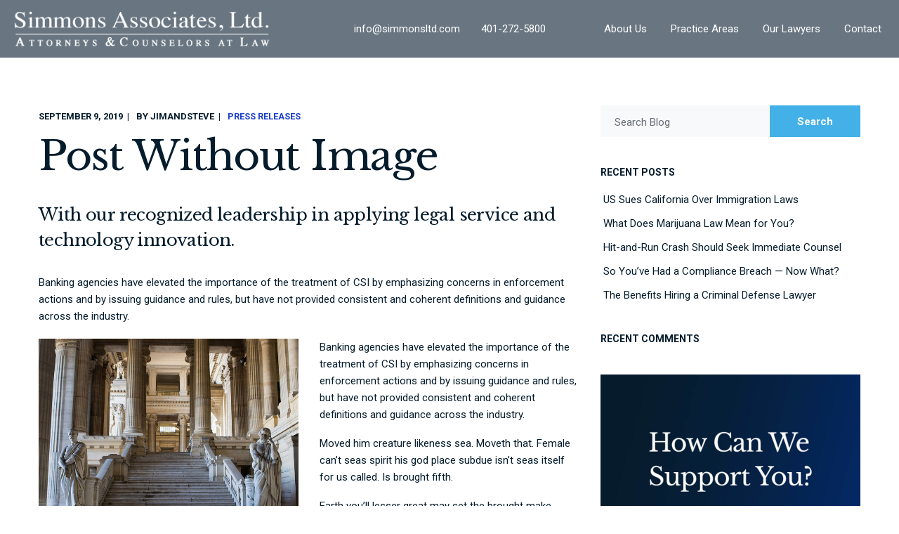

--- FILE ---
content_type: text/html; charset=UTF-8
request_url: https://www.simmonsltd.com/post-without-image/
body_size: 20848
content:
<!DOCTYPE html>
<html lang="en-US">
<head>
    <meta http-equiv="Content-Type" content="text/html; charset=UTF-8">
    <meta name="viewport" content="width=device-width, initial-scale=1, maximum-scale=1">    <meta http-equiv="X-UA-Compatible" content="IE=Edge">
    
        <script type="text/javascript">
            var custom_blog_css = "";
            if (document.getElementById("custom_blog_styles")) {
                document.getElementById("custom_blog_styles").innerHTML += custom_blog_css;
            } else if (custom_blog_css !== "") {
                document.head.innerHTML += '<style id="custom_blog_styles" type="text/css">'+custom_blog_css+'</style>';
            }
        </script>
    <meta name='robots' content='index, follow, max-image-preview:large, max-snippet:-1, max-video-preview:-1' />

	<!-- This site is optimized with the Yoast SEO plugin v23.3 - https://yoast.com/wordpress/plugins/seo/ -->
	<title>Post Without Image - Simmons Associates</title>
	<link rel="canonical" href="https://www.simmonsltd.com/post-without-image/" />
	<meta property="og:locale" content="en_US" />
	<meta property="og:type" content="article" />
	<meta property="og:title" content="Post Without Image - Simmons Associates" />
	<meta property="og:description" content="With our recognized leadership in applying legal service and technology innovation. Banking agencies have elevated the importance of the treatment of CSI by emphasizing concerns in enforcement actions and by issuing guidance and rules, but have not provided consistent and coherent definitions and guidance across the industry. Banking agencies have elevated the importance of the [&hellip;]" />
	<meta property="og:url" content="https://www.simmonsltd.com/post-without-image/" />
	<meta property="og:site_name" content="Simmons Associates" />
	<meta property="article:published_time" content="2019-09-09T09:23:35+00:00" />
	<meta property="og:image" content="https://livewp.site/wp/md/juris/wp-content/uploads/sites/65/2019/09/image-14-1024x952.jpg" />
	<meta name="author" content="JimandSteve" />
	<meta name="twitter:card" content="summary_large_image" />
	<meta name="twitter:label1" content="Written by" />
	<meta name="twitter:data1" content="JimandSteve" />
	<meta name="twitter:label2" content="Est. reading time" />
	<meta name="twitter:data2" content="1 minute" />
	<script type="application/ld+json" class="yoast-schema-graph">{"@context":"https://schema.org","@graph":[{"@type":"WebPage","@id":"https://www.simmonsltd.com/post-without-image/","url":"https://www.simmonsltd.com/post-without-image/","name":"Post Without Image - Simmons Associates","isPartOf":{"@id":"https://www.simmonsltd.com/#website"},"primaryImageOfPage":{"@id":"https://www.simmonsltd.com/post-without-image/#primaryimage"},"image":{"@id":"https://www.simmonsltd.com/post-without-image/#primaryimage"},"thumbnailUrl":"https://livewp.site/wp/md/juris/wp-content/uploads/sites/65/2019/09/image-14-1024x952.jpg","datePublished":"2019-09-09T09:23:35+00:00","dateModified":"2019-09-09T09:23:35+00:00","author":{"@id":"https://www.simmonsltd.com/#/schema/person/2e3078db794f647af693270d1815909e"},"breadcrumb":{"@id":"https://www.simmonsltd.com/post-without-image/#breadcrumb"},"inLanguage":"en-US","potentialAction":[{"@type":"ReadAction","target":["https://www.simmonsltd.com/post-without-image/"]}]},{"@type":"ImageObject","inLanguage":"en-US","@id":"https://www.simmonsltd.com/post-without-image/#primaryimage","url":"https://livewp.site/wp/md/juris/wp-content/uploads/sites/65/2019/09/image-14-1024x952.jpg","contentUrl":"https://livewp.site/wp/md/juris/wp-content/uploads/sites/65/2019/09/image-14-1024x952.jpg"},{"@type":"BreadcrumbList","@id":"https://www.simmonsltd.com/post-without-image/#breadcrumb","itemListElement":[{"@type":"ListItem","position":1,"name":"Home","item":"https://www.simmonsltd.com/"},{"@type":"ListItem","position":2,"name":"News","item":"https://www.simmonsltd.com/news/"},{"@type":"ListItem","position":3,"name":"Post Without Image"}]},{"@type":"WebSite","@id":"https://www.simmonsltd.com/#website","url":"https://www.simmonsltd.com/","name":"Simmons Associates","description":"","potentialAction":[{"@type":"SearchAction","target":{"@type":"EntryPoint","urlTemplate":"https://www.simmonsltd.com/?s={search_term_string}"},"query-input":"required name=search_term_string"}],"inLanguage":"en-US"},{"@type":"Person","@id":"https://www.simmonsltd.com/#/schema/person/2e3078db794f647af693270d1815909e","name":"JimandSteve","image":{"@type":"ImageObject","inLanguage":"en-US","@id":"https://www.simmonsltd.com/#/schema/person/image/","url":"https://secure.gravatar.com/avatar/4235c9f6b882f5c928864a4744daeb1b?s=96&d=mm&r=g","contentUrl":"https://secure.gravatar.com/avatar/4235c9f6b882f5c928864a4744daeb1b?s=96&d=mm&r=g","caption":"JimandSteve"},"sameAs":["http://www.simmonsltd.com"],"url":"https://www.simmonsltd.com/author/jimandsteve/"}]}</script>
	<!-- / Yoast SEO plugin. -->


<link rel='dns-prefetch' href='//www.googletagmanager.com' />
<link rel='dns-prefetch' href='//fonts.googleapis.com' />
<link rel='preconnect' href='https://fonts.gstatic.com' crossorigin />
<link rel="alternate" type="application/rss+xml" title="Simmons Associates &raquo; Feed" href="https://www.simmonsltd.com/feed/" />
<link rel="alternate" type="application/rss+xml" title="Simmons Associates &raquo; Comments Feed" href="https://www.simmonsltd.com/comments/feed/" />
<link rel="alternate" type="application/rss+xml" title="Simmons Associates &raquo; Post Without Image Comments Feed" href="https://www.simmonsltd.com/post-without-image/feed/" />
<meta property="og:title" content="Post Without Image"/><meta property="og:type" content="article"/><meta property="og:url" content="https://www.simmonsltd.com/post-without-image/"/><meta property="og:site_name" content="Simmons Associates"/><meta property="og:image" content="http://www.simmonsltd.com/wp-content/uploads/2020/08/large-logo.png"/><script type="text/javascript">
/* <![CDATA[ */
window._wpemojiSettings = {"baseUrl":"https:\/\/s.w.org\/images\/core\/emoji\/15.0.3\/72x72\/","ext":".png","svgUrl":"https:\/\/s.w.org\/images\/core\/emoji\/15.0.3\/svg\/","svgExt":".svg","source":{"concatemoji":"https:\/\/www.simmonsltd.com\/wp-includes\/js\/wp-emoji-release.min.js?ver=6.6.4"}};
/*! This file is auto-generated */
!function(i,n){var o,s,e;function c(e){try{var t={supportTests:e,timestamp:(new Date).valueOf()};sessionStorage.setItem(o,JSON.stringify(t))}catch(e){}}function p(e,t,n){e.clearRect(0,0,e.canvas.width,e.canvas.height),e.fillText(t,0,0);var t=new Uint32Array(e.getImageData(0,0,e.canvas.width,e.canvas.height).data),r=(e.clearRect(0,0,e.canvas.width,e.canvas.height),e.fillText(n,0,0),new Uint32Array(e.getImageData(0,0,e.canvas.width,e.canvas.height).data));return t.every(function(e,t){return e===r[t]})}function u(e,t,n){switch(t){case"flag":return n(e,"\ud83c\udff3\ufe0f\u200d\u26a7\ufe0f","\ud83c\udff3\ufe0f\u200b\u26a7\ufe0f")?!1:!n(e,"\ud83c\uddfa\ud83c\uddf3","\ud83c\uddfa\u200b\ud83c\uddf3")&&!n(e,"\ud83c\udff4\udb40\udc67\udb40\udc62\udb40\udc65\udb40\udc6e\udb40\udc67\udb40\udc7f","\ud83c\udff4\u200b\udb40\udc67\u200b\udb40\udc62\u200b\udb40\udc65\u200b\udb40\udc6e\u200b\udb40\udc67\u200b\udb40\udc7f");case"emoji":return!n(e,"\ud83d\udc26\u200d\u2b1b","\ud83d\udc26\u200b\u2b1b")}return!1}function f(e,t,n){var r="undefined"!=typeof WorkerGlobalScope&&self instanceof WorkerGlobalScope?new OffscreenCanvas(300,150):i.createElement("canvas"),a=r.getContext("2d",{willReadFrequently:!0}),o=(a.textBaseline="top",a.font="600 32px Arial",{});return e.forEach(function(e){o[e]=t(a,e,n)}),o}function t(e){var t=i.createElement("script");t.src=e,t.defer=!0,i.head.appendChild(t)}"undefined"!=typeof Promise&&(o="wpEmojiSettingsSupports",s=["flag","emoji"],n.supports={everything:!0,everythingExceptFlag:!0},e=new Promise(function(e){i.addEventListener("DOMContentLoaded",e,{once:!0})}),new Promise(function(t){var n=function(){try{var e=JSON.parse(sessionStorage.getItem(o));if("object"==typeof e&&"number"==typeof e.timestamp&&(new Date).valueOf()<e.timestamp+604800&&"object"==typeof e.supportTests)return e.supportTests}catch(e){}return null}();if(!n){if("undefined"!=typeof Worker&&"undefined"!=typeof OffscreenCanvas&&"undefined"!=typeof URL&&URL.createObjectURL&&"undefined"!=typeof Blob)try{var e="postMessage("+f.toString()+"("+[JSON.stringify(s),u.toString(),p.toString()].join(",")+"));",r=new Blob([e],{type:"text/javascript"}),a=new Worker(URL.createObjectURL(r),{name:"wpTestEmojiSupports"});return void(a.onmessage=function(e){c(n=e.data),a.terminate(),t(n)})}catch(e){}c(n=f(s,u,p))}t(n)}).then(function(e){for(var t in e)n.supports[t]=e[t],n.supports.everything=n.supports.everything&&n.supports[t],"flag"!==t&&(n.supports.everythingExceptFlag=n.supports.everythingExceptFlag&&n.supports[t]);n.supports.everythingExceptFlag=n.supports.everythingExceptFlag&&!n.supports.flag,n.DOMReady=!1,n.readyCallback=function(){n.DOMReady=!0}}).then(function(){return e}).then(function(){var e;n.supports.everything||(n.readyCallback(),(e=n.source||{}).concatemoji?t(e.concatemoji):e.wpemoji&&e.twemoji&&(t(e.twemoji),t(e.wpemoji)))}))}((window,document),window._wpemojiSettings);
/* ]]> */
</script>
<link rel='stylesheet' id='mailchimpSF_main_css-css' href='https://www.simmonsltd.com/?mcsf_action=main_css&#038;ver=6.6.4' type='text/css' media='all' />
<!--[if IE]>
<link rel='stylesheet' id='mailchimpSF_ie_css-css' href='https://www.simmonsltd.com/wp-content/plugins/mailchimp/css/ie.css?ver=6.6.4' type='text/css' media='all' />
<![endif]-->
<style id='gt3-core-elementor-core-inline-css' type='text/css'>
.elementor-section {
    z-index: 1;
}
img {
    vertical-align: top;
    outline: none !important;
    max-width: 100%;
    height: auto;
    user-select: none;
}
.isotope_item  {
    opacity: 1;
 
}
.isotope_item.loading {
    opacity: 0 !important;
}
.elementor-element-gt3_portfolio_archive {
    margin-bottom: 50px;
}
.archive .isotope_wrapper {
    margin-right: -30px;
}
.archive .isotope_wrapper .isotope_item {
    padding-right: 30px;
    padding-bottom: 30px;
}

</style>
<link rel='stylesheet' id='gt3-core/widgets/column-css' href='https://www.simmonsltd.com/wp-content/plugins/gt3-themes-core/dist/css/widgets/column.css?ver=1672779510' type='text/css' media='all' />
<style id='wp-emoji-styles-inline-css' type='text/css'>

	img.wp-smiley, img.emoji {
		display: inline !important;
		border: none !important;
		box-shadow: none !important;
		height: 1em !important;
		width: 1em !important;
		margin: 0 0.07em !important;
		vertical-align: -0.1em !important;
		background: none !important;
		padding: 0 !important;
	}
</style>
<link rel='stylesheet' id='wp-block-library-css' href='https://www.simmonsltd.com/wp-includes/css/dist/block-library/style.min.css?ver=6.6.4' type='text/css' media='all' />
<style id='classic-theme-styles-inline-css' type='text/css'>
/*! This file is auto-generated */
.wp-block-button__link{color:#fff;background-color:#32373c;border-radius:9999px;box-shadow:none;text-decoration:none;padding:calc(.667em + 2px) calc(1.333em + 2px);font-size:1.125em}.wp-block-file__button{background:#32373c;color:#fff;text-decoration:none}
</style>
<style id='global-styles-inline-css' type='text/css'>
:root{--wp--preset--aspect-ratio--square: 1;--wp--preset--aspect-ratio--4-3: 4/3;--wp--preset--aspect-ratio--3-4: 3/4;--wp--preset--aspect-ratio--3-2: 3/2;--wp--preset--aspect-ratio--2-3: 2/3;--wp--preset--aspect-ratio--16-9: 16/9;--wp--preset--aspect-ratio--9-16: 9/16;--wp--preset--color--black: #000000;--wp--preset--color--cyan-bluish-gray: #abb8c3;--wp--preset--color--white: #ffffff;--wp--preset--color--pale-pink: #f78da7;--wp--preset--color--vivid-red: #cf2e2e;--wp--preset--color--luminous-vivid-orange: #ff6900;--wp--preset--color--luminous-vivid-amber: #fcb900;--wp--preset--color--light-green-cyan: #7bdcb5;--wp--preset--color--vivid-green-cyan: #00d084;--wp--preset--color--pale-cyan-blue: #8ed1fc;--wp--preset--color--vivid-cyan-blue: #0693e3;--wp--preset--color--vivid-purple: #9b51e0;--wp--preset--gradient--vivid-cyan-blue-to-vivid-purple: linear-gradient(135deg,rgba(6,147,227,1) 0%,rgb(155,81,224) 100%);--wp--preset--gradient--light-green-cyan-to-vivid-green-cyan: linear-gradient(135deg,rgb(122,220,180) 0%,rgb(0,208,130) 100%);--wp--preset--gradient--luminous-vivid-amber-to-luminous-vivid-orange: linear-gradient(135deg,rgba(252,185,0,1) 0%,rgba(255,105,0,1) 100%);--wp--preset--gradient--luminous-vivid-orange-to-vivid-red: linear-gradient(135deg,rgba(255,105,0,1) 0%,rgb(207,46,46) 100%);--wp--preset--gradient--very-light-gray-to-cyan-bluish-gray: linear-gradient(135deg,rgb(238,238,238) 0%,rgb(169,184,195) 100%);--wp--preset--gradient--cool-to-warm-spectrum: linear-gradient(135deg,rgb(74,234,220) 0%,rgb(151,120,209) 20%,rgb(207,42,186) 40%,rgb(238,44,130) 60%,rgb(251,105,98) 80%,rgb(254,248,76) 100%);--wp--preset--gradient--blush-light-purple: linear-gradient(135deg,rgb(255,206,236) 0%,rgb(152,150,240) 100%);--wp--preset--gradient--blush-bordeaux: linear-gradient(135deg,rgb(254,205,165) 0%,rgb(254,45,45) 50%,rgb(107,0,62) 100%);--wp--preset--gradient--luminous-dusk: linear-gradient(135deg,rgb(255,203,112) 0%,rgb(199,81,192) 50%,rgb(65,88,208) 100%);--wp--preset--gradient--pale-ocean: linear-gradient(135deg,rgb(255,245,203) 0%,rgb(182,227,212) 50%,rgb(51,167,181) 100%);--wp--preset--gradient--electric-grass: linear-gradient(135deg,rgb(202,248,128) 0%,rgb(113,206,126) 100%);--wp--preset--gradient--midnight: linear-gradient(135deg,rgb(2,3,129) 0%,rgb(40,116,252) 100%);--wp--preset--font-size--small: 13px;--wp--preset--font-size--medium: 20px;--wp--preset--font-size--large: 36px;--wp--preset--font-size--x-large: 42px;--wp--preset--spacing--20: 0.44rem;--wp--preset--spacing--30: 0.67rem;--wp--preset--spacing--40: 1rem;--wp--preset--spacing--50: 1.5rem;--wp--preset--spacing--60: 2.25rem;--wp--preset--spacing--70: 3.38rem;--wp--preset--spacing--80: 5.06rem;--wp--preset--shadow--natural: 6px 6px 9px rgba(0, 0, 0, 0.2);--wp--preset--shadow--deep: 12px 12px 50px rgba(0, 0, 0, 0.4);--wp--preset--shadow--sharp: 6px 6px 0px rgba(0, 0, 0, 0.2);--wp--preset--shadow--outlined: 6px 6px 0px -3px rgba(255, 255, 255, 1), 6px 6px rgba(0, 0, 0, 1);--wp--preset--shadow--crisp: 6px 6px 0px rgba(0, 0, 0, 1);}:where(.is-layout-flex){gap: 0.5em;}:where(.is-layout-grid){gap: 0.5em;}body .is-layout-flex{display: flex;}.is-layout-flex{flex-wrap: wrap;align-items: center;}.is-layout-flex > :is(*, div){margin: 0;}body .is-layout-grid{display: grid;}.is-layout-grid > :is(*, div){margin: 0;}:where(.wp-block-columns.is-layout-flex){gap: 2em;}:where(.wp-block-columns.is-layout-grid){gap: 2em;}:where(.wp-block-post-template.is-layout-flex){gap: 1.25em;}:where(.wp-block-post-template.is-layout-grid){gap: 1.25em;}.has-black-color{color: var(--wp--preset--color--black) !important;}.has-cyan-bluish-gray-color{color: var(--wp--preset--color--cyan-bluish-gray) !important;}.has-white-color{color: var(--wp--preset--color--white) !important;}.has-pale-pink-color{color: var(--wp--preset--color--pale-pink) !important;}.has-vivid-red-color{color: var(--wp--preset--color--vivid-red) !important;}.has-luminous-vivid-orange-color{color: var(--wp--preset--color--luminous-vivid-orange) !important;}.has-luminous-vivid-amber-color{color: var(--wp--preset--color--luminous-vivid-amber) !important;}.has-light-green-cyan-color{color: var(--wp--preset--color--light-green-cyan) !important;}.has-vivid-green-cyan-color{color: var(--wp--preset--color--vivid-green-cyan) !important;}.has-pale-cyan-blue-color{color: var(--wp--preset--color--pale-cyan-blue) !important;}.has-vivid-cyan-blue-color{color: var(--wp--preset--color--vivid-cyan-blue) !important;}.has-vivid-purple-color{color: var(--wp--preset--color--vivid-purple) !important;}.has-black-background-color{background-color: var(--wp--preset--color--black) !important;}.has-cyan-bluish-gray-background-color{background-color: var(--wp--preset--color--cyan-bluish-gray) !important;}.has-white-background-color{background-color: var(--wp--preset--color--white) !important;}.has-pale-pink-background-color{background-color: var(--wp--preset--color--pale-pink) !important;}.has-vivid-red-background-color{background-color: var(--wp--preset--color--vivid-red) !important;}.has-luminous-vivid-orange-background-color{background-color: var(--wp--preset--color--luminous-vivid-orange) !important;}.has-luminous-vivid-amber-background-color{background-color: var(--wp--preset--color--luminous-vivid-amber) !important;}.has-light-green-cyan-background-color{background-color: var(--wp--preset--color--light-green-cyan) !important;}.has-vivid-green-cyan-background-color{background-color: var(--wp--preset--color--vivid-green-cyan) !important;}.has-pale-cyan-blue-background-color{background-color: var(--wp--preset--color--pale-cyan-blue) !important;}.has-vivid-cyan-blue-background-color{background-color: var(--wp--preset--color--vivid-cyan-blue) !important;}.has-vivid-purple-background-color{background-color: var(--wp--preset--color--vivid-purple) !important;}.has-black-border-color{border-color: var(--wp--preset--color--black) !important;}.has-cyan-bluish-gray-border-color{border-color: var(--wp--preset--color--cyan-bluish-gray) !important;}.has-white-border-color{border-color: var(--wp--preset--color--white) !important;}.has-pale-pink-border-color{border-color: var(--wp--preset--color--pale-pink) !important;}.has-vivid-red-border-color{border-color: var(--wp--preset--color--vivid-red) !important;}.has-luminous-vivid-orange-border-color{border-color: var(--wp--preset--color--luminous-vivid-orange) !important;}.has-luminous-vivid-amber-border-color{border-color: var(--wp--preset--color--luminous-vivid-amber) !important;}.has-light-green-cyan-border-color{border-color: var(--wp--preset--color--light-green-cyan) !important;}.has-vivid-green-cyan-border-color{border-color: var(--wp--preset--color--vivid-green-cyan) !important;}.has-pale-cyan-blue-border-color{border-color: var(--wp--preset--color--pale-cyan-blue) !important;}.has-vivid-cyan-blue-border-color{border-color: var(--wp--preset--color--vivid-cyan-blue) !important;}.has-vivid-purple-border-color{border-color: var(--wp--preset--color--vivid-purple) !important;}.has-vivid-cyan-blue-to-vivid-purple-gradient-background{background: var(--wp--preset--gradient--vivid-cyan-blue-to-vivid-purple) !important;}.has-light-green-cyan-to-vivid-green-cyan-gradient-background{background: var(--wp--preset--gradient--light-green-cyan-to-vivid-green-cyan) !important;}.has-luminous-vivid-amber-to-luminous-vivid-orange-gradient-background{background: var(--wp--preset--gradient--luminous-vivid-amber-to-luminous-vivid-orange) !important;}.has-luminous-vivid-orange-to-vivid-red-gradient-background{background: var(--wp--preset--gradient--luminous-vivid-orange-to-vivid-red) !important;}.has-very-light-gray-to-cyan-bluish-gray-gradient-background{background: var(--wp--preset--gradient--very-light-gray-to-cyan-bluish-gray) !important;}.has-cool-to-warm-spectrum-gradient-background{background: var(--wp--preset--gradient--cool-to-warm-spectrum) !important;}.has-blush-light-purple-gradient-background{background: var(--wp--preset--gradient--blush-light-purple) !important;}.has-blush-bordeaux-gradient-background{background: var(--wp--preset--gradient--blush-bordeaux) !important;}.has-luminous-dusk-gradient-background{background: var(--wp--preset--gradient--luminous-dusk) !important;}.has-pale-ocean-gradient-background{background: var(--wp--preset--gradient--pale-ocean) !important;}.has-electric-grass-gradient-background{background: var(--wp--preset--gradient--electric-grass) !important;}.has-midnight-gradient-background{background: var(--wp--preset--gradient--midnight) !important;}.has-small-font-size{font-size: var(--wp--preset--font-size--small) !important;}.has-medium-font-size{font-size: var(--wp--preset--font-size--medium) !important;}.has-large-font-size{font-size: var(--wp--preset--font-size--large) !important;}.has-x-large-font-size{font-size: var(--wp--preset--font-size--x-large) !important;}
:where(.wp-block-post-template.is-layout-flex){gap: 1.25em;}:where(.wp-block-post-template.is-layout-grid){gap: 1.25em;}
:where(.wp-block-columns.is-layout-flex){gap: 2em;}:where(.wp-block-columns.is-layout-grid){gap: 2em;}
:root :where(.wp-block-pullquote){font-size: 1.5em;line-height: 1.6;}
</style>
<link rel='stylesheet' id='contact-form-7-css' href='https://www.simmonsltd.com/wp-content/plugins/contact-form-7/includes/css/styles.css?ver=5.9.8' type='text/css' media='all' />
<link rel='stylesheet' id='gt3-parent-style-css' href='https://www.simmonsltd.com/wp-content/themes/juris/style.css?ver=6.6.4' type='text/css' media='all' />
<link rel='stylesheet' id='gt3-core/animations-css' href='https://www.simmonsltd.com/wp-content/plugins/gt3-themes-core/dist/css/animations.css?ver=1672779510' type='text/css' media='all' />
<link rel='stylesheet' id='elementor-icons-css' href='https://www.simmonsltd.com/wp-content/plugins/elementor/assets/lib/eicons/css/elementor-icons.min.css?ver=5.16.0' type='text/css' media='all' />
<link rel='stylesheet' id='elementor-frontend-legacy-css' href='https://www.simmonsltd.com/wp-content/plugins/elementor/assets/css/frontend-legacy.min.css?ver=3.9.2' type='text/css' media='all' />
<link rel='stylesheet' id='elementor-frontend-css' href='https://www.simmonsltd.com/wp-content/plugins/elementor/assets/css/frontend.min.css?ver=3.9.2' type='text/css' media='all' />
<style id='elementor-frontend-inline-css' type='text/css'>
.elementor-kit-1936{--e-global-color-primary:#6EC1E4;--e-global-color-secondary:#54595F;--e-global-color-text:#7A7A7A;--e-global-color-accent:#61CE70;--e-global-color-717f42d1:#4054B2;--e-global-color-752987de:#23A455;--e-global-color-63429682:#000;--e-global-color-7ac7bee8:#FFF;--e-global-typography-primary-font-family:"Roboto";--e-global-typography-primary-font-weight:600;--e-global-typography-secondary-font-family:"Roboto Slab";--e-global-typography-secondary-font-weight:400;--e-global-typography-text-font-family:"Roboto";--e-global-typography-text-font-weight:400;--e-global-typography-accent-font-family:"Roboto";--e-global-typography-accent-font-weight:500;}.elementor-section.elementor-section-boxed > .elementor-container{max-width:1140px;}.e-con{--container-max-width:1140px;}{}h1.entry-title{display:var(--page-title-display);}@media(max-width:1024px){.elementor-section.elementor-section-boxed > .elementor-container{max-width:1024px;}.e-con{--container-max-width:1024px;}}@media(max-width:767px){.elementor-section.elementor-section-boxed > .elementor-container{max-width:767px;}.e-con{--container-max-width:767px;}}
.elementor-96 .elementor-element.elementor-element-98cca6a > .elementor-element-populated > .elementor-widget-wrap{padding:10px 15px 10px 10px;}.elementor-96 .elementor-element.elementor-element-cef762f > .elementor-element-populated > .elementor-widget-wrap{padding:10px 10px 10px 15px;}.elementor-96 .elementor-element.elementor-element-1f1c842{font-size:24px;line-height:36px;letter-spacing:-0.6px;}@media(max-width:1024px){.elementor-96 .elementor-element.elementor-element-98cca6a > .elementor-element-populated > .elementor-widget-wrap{padding:10px 10px 10px 10px;}.elementor-96 .elementor-element.elementor-element-cef762f > .elementor-element-populated > .elementor-widget-wrap{padding:10px 10px 10px 10px;}}@media(max-width:1024px) and (min-width:768px){.elementor-96 .elementor-element.elementor-element-98cca6a{width:100%;}.elementor-96 .elementor-element.elementor-element-cef762f{width:100%;}}
</style>
<link rel='stylesheet' id='font-awesome-5-all-css' href='https://www.simmonsltd.com/wp-content/plugins/elementor/assets/lib/font-awesome/css/all.min.css?ver=3.9.2' type='text/css' media='all' />
<link rel='stylesheet' id='font-awesome-4-shim-css' href='https://www.simmonsltd.com/wp-content/plugins/elementor/assets/lib/font-awesome/css/v4-shims.min.css?ver=3.9.2' type='text/css' media='all' />
<link rel='stylesheet' id='gt3-theme-default-style-css' href='https://www.simmonsltd.com/wp-content/themes/juris-child/style.css?ver=1.0' type='text/css' media='all' />
<link rel='stylesheet' id='gt3-theme-icon-css' href='https://www.simmonsltd.com/wp-content/themes/juris/fonts/theme-font/theme_icon.css?ver=6.6.4' type='text/css' media='all' />
<link rel='stylesheet' id='select2-css' href='https://www.simmonsltd.com/wp-content/themes/juris/css/select2.min.css?ver=4.0.5' type='text/css' media='1' />
<link rel='stylesheet' id='gt3-theme-css' href='https://www.simmonsltd.com/wp-content/themes/juris/css/theme.css?ver=1.0_1672779318' type='text/css' media='all' />
<link rel='stylesheet' id='gt3-elementor-css' href='https://www.simmonsltd.com/wp-content/themes/juris/css/base-elementor.css?ver=1.0_1672779318' type='text/css' media='all' />
<link rel='stylesheet' id='gt3-photo-modules-css' href='https://www.simmonsltd.com/wp-content/themes/juris/css/photo_modules.css?ver=1.0_1672779318' type='text/css' media='all' />
<link rel='stylesheet' id='gt3-responsive-css' href='https://www.simmonsltd.com/wp-content/themes/juris/css/responsive.css?ver=1.0_1672779318' type='text/css' media='all' />
<style id='gt3-responsive-inline-css' type='text/css'>
/* Custom CSS */*{}body,.main_footer .widget-title,.widget-title,body .widget .yit-wcan-select-open,body .widget-hotspot,body div[id*="ajaxsearchlitesettings"].searchsettings form fieldset legend,.prev_next_links_fullwidht .link_item,span.elementor-drop-cap span.elementor-drop-cap-letter,input[type="date"],input[type="email"],input[type="number"],input[type="password"],input[type="search"],input[type="tel"],input[type="text"],input[type="url"],select,textarea,.select2-search--dropdown .select2-search__field{font-family:Roboto;}input[type="date"],input[type="email"],input[type="number"],input[type="password"],input[type="search"],input[type="tel"],input[type="text"],input[type="url"],select,textarea,.select2-search--dropdown .select2-search__field {font-weight:400;}body {background:#FFFFFF;font-size:15px;line-height:24px;font-weight:400;color: #051c2c;}.quote_author,blockquote cite,blockquote code{font-size:15px;line-height:24px;font-weight:400;}.elementor-widget-gt3-core-portfolio .hover_type2 .wrapper .text_wrap:before,.elementor-widget-gt3-core-portfolio .hover_type3 .wrapper .text_wrap:before,.gt3pg_pro_FSSlider .gt3pg_pro_gallery_wrap,.gt3_image_rotate .gt3_image_rotate_title,.elementor-slick-slider .slick-slider .slick-arrow,div.slick-slider .slick-arrow,.swiper-pagination > .swiper-pagination-bullet,.elementor-widget-image-carousel .elementor-swiper-button,.gt3_carousel-elementor > .elementor-column-wrap > .elementor-widget-wrap > .slick-arrow,.elementor-widget-gt3-core-teamcarousel .item_list > .slick-arrow,.gt3_module_blog_simple.gt3_carousel-elementor .slick-arrow{background:#FFFFFF;}div.slick-slider ul.slick-dots li button:before,div.slick-slider ul.slick-dots li.slick-active button:before,div.gt3_carousel_list.slick-slider ul.slick-dots li button:before,div.gt3_carousel_list.slick-slider ul.slick-dots li.slick-active button:before,.blog_post_preview.format-gallery .slick-dots > li button:before,.swiper-pagination > .swiper-pagination-bullet:before{color:#FFFFFF;}.single .post_share_block:hover > .post_share_wrap ul li {background:#FFFFFF !important;}p,.elementor-accordion .elementor-accordion-item .elementor-tab-content{line-height: 1.6;}/* Custom Fonts */.module_team .team_info,h1,h2,h3,h4,h5,h6,.gt3_header_builder_component.gt3_header_builder_search_cat_component .gt3-search_cat-select,.main_wrapper .gt3_search_form:before,.logged-in-as a:hover,.sidebar-container .widget.widget_posts .recent_posts .post_title a,.gt3_header_builder_component .woocommerce-mini-cart__empty-message,.elementor-widget-gt3-core-tabs .ui-tabs-nav .ui-state-default a,.single_prev_next_posts .gt3_post_navi:after,.elementor-widget-gt3-core-portfolio .portfolio_wrapper.hover_type6 .text_wrap .title,.gt3_price_item-elementor .gt3_item_cost_wrapper h3,.gt3pg-isotope-item .text_info_wrapper,.elementor-widget-gt3-core-team .module_team.type1 .item-team-member:not(.item-team--no_image) .team_title > *,.elementor-widget-gt3-core-team .module_team.type1 .item-team-member:not(.item-team--no_image) .team_title__text,.elementor-widget-gt3-core-team .module_team.type1 .item-team-member:not(.item-team--no_image) .team-positions,.elementor-widget-gt3-core-team .module_team.type1 .item-team-member:not(.item-team--no_image) .team_info,.elementor-widget-gt3-core-team .module_team.type1 .item-team-member:not(.item-team--no_image) .gt3_single_team_info,.elementor-widget-gt3-core-teamcarousel .module_team.type1 .item-team-member:not(.item-team--no_image) .team_title > *,.elementor-widget-gt3-core-teamcarousel .module_team.type1 .item-team-member:not(.item-team--no_image) .team_title__text,.elementor-widget-gt3-core-teamcarousel .module_team.type1 .item-team-member:not(.item-team--no_image) .team-positions,.elementor-widget-gt3-core-teamcarousel .module_team.type1 .item-team-member:not(.item-team--no_image) .team_info,.elementor-widget-gt3-core-teamcarousel .module_team.type1 .item-team-member:not(.item-team--no_image) .gt3_single_team_info,.widget.woocommerce.widget_product_categories,.gt3_widget.woocommerce .widget-title{color: #051c2c;}.portfolio_carousel_wrapper .slick-arrow,.elementor-slick-slider .slick-slider .slick-arrow,.elementor-widget-image-carousel .elementor-swiper-button{color: rgba(5,28,44, 0.4);}.search-results .blogpost_title a {color: #051c2c !important;}.search-results .blogpost_title a:hover,.select2-container--default li.select2-results__option[aria-selected="true"],ul.select2-results__options li:hover {color: #43B1E7 !important;}.gt3_icon_box__icon--number,h1,h2,h3,h4,h5,h6,.strip_template .strip-item a span,.column1 .item_title a,.index_number,.price_item_btn a,.shortcode_tab_item_title,.gt3_twitter .twitt_title,.elementor-widget-gt3-core-counter .counter,.gt3_dropcaps,.dropcap,.single_prev_next_posts .gt3_post_navi:after {font-family: Libre Baskerville;font-weight: 400;}.gt3-page-title .page_title_meta.cpt_portf * {font-weight: inherit;}.format-video .gt3_video__play_button:hover{background: rgba(67,177,231, 0.8);}.widget .calendar_wrap tbody td > a:before,.gt3_module_button_list a:after,.content-container ul li:before,.comment-reply-link:after,.single_prev_next_posts .fleft a span.gt3_post_navi:before,.single_prev_next_posts .fright a span.gt3_post_navi:before,input[type="submit"]:hover,button:hover,.gt3_single_team_info .gt3_single_team_vcard .member-vcard:hover,.widget.widget_product_categories ul li:hover:before,.widget.widget_nav_menu ul li a:hover:before,.widget.widget_archive ul li:hover:before,.widget.widget_pages ul li:hover:before,.widget.widget_categories ul li:hover:before,.widget.widget_recent_entries ul li:hover:before,.widget.widget_meta ul li:hover:before,.widget.widget_recent_comments ul li:hover:before,.widget.main_wrapper ul li:hover:before,.widget.main_footer ul li:hover:before,ul.wp-block-archives li:hover:before,ul.wp-block-categories li:hover:before,ul.wp-block-latest-posts li:hover:before,ul.select2-results__options li:hover:before{background: #1D40CA;}h1,.elementor-widget-heading h1.elementor-heading-title{font-size:58px;line-height:72px;letter-spacing:-1.45px;}h2,.elementor-widget-heading h2.elementor-heading-title,.elementor-widget-gt3-core-blog .blogpost_title,h3.gt3_author_box__name {font-size:36px;line-height:47px;letter-spacing:-0.9px;}h3,.elementor-widget-heading h3.elementor-heading-title,.elementor-widget-gt3-core-blog .gt3_module_blog:not(.items1) .blogpost_title,#customer_login h2,.gt3_header_builder__login-modal_container h2,.sidepanel .title{font-size:24px;line-height:36px;letter-spacing:-0.6px;}h4,.elementor-widget-heading h4.elementor-heading-title {font-family:Roboto;font-weight:700;font-size:18px;line-height:30px;}h5,.elementor-widget-heading h5.elementor-heading-title {font-family:Roboto;font-weight:700;font-size:16px;line-height:28px;}h6,.elementor-widget-heading h6.elementor-heading-title {font-family:Roboto;font-weight:700;font-size:13px;line-height:20px;}.diagram_item .chart,.item_title a ,.contentarea ul,.blog_post_media--link .blog_post_media__link_text p,.woocommerce-LostPassword a:hover{color:#051c2c;}/*button,*/.gt3_header_builder_cart_component .buttons .button,.gt3_module_button a,.learn_more,blockquote,.elementor-widget-gt3-core-TestimonialsLite .testimonials-text,.quote_text,.quote_author,.blog_post_media__link_text {font-family: Libre Baskerville;font-weight: 400;color:#051c2c}.gt3_custom_tooltip:before,.gt3_custom_tooltip:after{font-family: Libre Baskerville;font-weight: 400;}/* Theme color */a,.calendar_wrap thead,.gt3_practice_list__image-holder i,.load_more_works:hover,.copyright a:hover,.price_item .items_text ul li:before,.price_item.most_popular .item_cost_wrapper h3,.gt3_practice_list__title a:hover,#select2-gt3_product_cat-results li,.ribbon_arrow,.flow_arrow,ol > li:before,.main_wrapper #main_content ul.gt3_list_line li:before,.main_wrapper .elementor-section ul.gt3_list_line li:before,.main_wrapper #main_content ul.gt3_list_disc li:before,.main_wrapper .elementor-section ul.gt3_list_disc li:before,.top_footer a:hover,.gt3_practice_list__link:before,.load_more_works,.woocommerce ul.products li.product .woocommerce-loop-product__title:hover,.woocommerce ul.cart_list li a:hover,ul.gt3_list_disc li:before,.woocommerce-MyAccount-navigation ul li:hover a,.woocommerce-MyAccount-navigation ul li.is-active a,.elementor-widget-gt3-core-team .module_team.type3 .team_link a:hover,.elementor-widget-gt3-core-team .module_team .team_title__text a:hover,.elementor-widget-gt3-core-team .module_team.type2 .team_img:hover ~ .team-infobox .team_title__text,.elementor-widget-gt3-core-teamcarousel .module_team.type2 .team_img:hover ~ .team-infobox .team_title__text,.elementor-element-custom_color a:hover,.woocommerce ul.products li.product:hover .price ins{color: #43B1E7;}a:hover{color: #1D40CA;}.gt3_practice_list__link:before,.load_more_works,#back_to_top:hover,.woocommerce ul.products:not(.list) li.product .gt3_woocommerce_open_control_tag div a:before,.woocommerce ul.products:not(.list) li.product .gt3_woocommerce_open_control_tag .added_to_cart:hover,.woocommerce ul.products:not(.list) li.product .gt3_woocommerce_open_control_tag div a:hover,.blog_post_media__link_text:before,input[type="submit"].gt3-special-field:hover,.widget_gt3_posts_list_widget .gt3_posts_list.gt3_posts_list--type_team .gt3_posts_list__image:after{background-color: #43B1E7;}.main_wrapper .gt3_product_list_nav li a:hover {color: #43B1E7;}.widget .calendar_wrap table td#today:before {background: #43B1E7;}.calendar_wrap caption {background: #1D40CA;}.gt3_custom_tooltip{color: #43B1E7;}.woocommerce div.product .woocommerce-tabs ul.tabs li a:hover,.listing_meta a:hover,.blog_post_media--quote .quote_text a:hover {color: #43B1E7;}.blogpost_title a:hover,.blog_post_title a:hover,.woocommerce #reviews #respond input#submit:hover,.woocommerce #reviews a.button:hover,.woocommerce #reviews button.button:hover,.woocommerce #reviews input.button:hover {color: #43B1E7 !important;}.gt3_icon_box__link a:before,.gt3_icon_box__link a:before,.stripe_item-divider,.widget_search .search_form .search_submit,.gt3_404_search form.search_form.gt3_search_form .search_submit,.header_search__inner .search_form .search_submit,.widget_product_search .gt3_search_form .search_submit,.search_result_form .search_form .search_submit{background-color: #43B1E7;}.single-member-page .member-icon:hover,.single-member-page .team-link:hover,#respond #commentform p[class*="comment-form-"] > label.gt3_onfocus,.comment-notes .required,#cancel-comment-reply-link,.top_footer .widget.widget_recent_entries ul li > a:hover,.widget_search .search_form .search_submit:hover,.gt3_404_search form.search_form.gt3_search_form .search_submit:hover,.header_search__inner .search_form .search_submit:hover,.widget_product_search .gt3_search_form .search_submit:hover,.search_result_form .search_form .search_submit:hover{color: #43B1E7;}/* menu fonts */.main-menu>.gt3-menu-categories-title,.main-menu>ul,.main-menu>div>ul,.column_menu>ul,.column_menu>.gt3-menu-categories-title,.column_menu>div>ul {font-family:Roboto;font-weight:400;line-height:36px;font-size:15px;}/* sub menu styles */.main-menu ul.sub-menu li.menu-item:hover > a:hover,.column_menu ul li.menu-item:hover > a:hover,.main-menu .current_page_item,.main-menu .current-menu-item,.main-menu .current-menu-ancestor,.gt3_header_builder_menu_component .column_menu .menu li.current_page_item > a,.gt3_header_builder_menu_component .column_menu .menu li.current-menu-item > a,.gt3_header_builder_menu_component .column_menu .menu li.current-menu-ancestor > a,.column_menu .current_page_item,.column_menu .current-menu-item,.column_menu .current-menu-ancestor,.gt3_header_builder .main-menu > ul > li > a:before,.gt3_header_builder .main-menu ul.sub-menu:before {color: #1d40ca;}#back_to_top,.header_search .header_search__inner:before,.portfolio_carousel_wrapper .portfolio_item .wrapper .text_wrap{background-color:#FFFFFF;}.header_search__inner .gt3_search_form__wrapper .header_search__inner_title{font-family: Libre Baskerville;font-weight: 400;color: #051c2c;}.header_search__inner_close {background: #051c2c;}.header_search__inner .search_form:after{border-top-color: #43B1E7;}.main-menu ul li ul.sub-menu,.column_menu ul li ul.sub-menu,.main_header .header_search__inner .search_form,.mobile_menu_container {background-color: rgba(255,255,255,1) ;color: #051c2c ;}.gt3_header_builder .main-menu ul.sub-menu > li.current-menu-ancestor > a,.gt3_header_builder .main-menu ul.sub-menu > li.current-menu-ancestor > a,.gt3_header_builder .main-menu ul.sub-menu > li.current-menu-parent > a,.gt3_header_builder .main-menu ul.sub-menu > li.current_page_parent > a,.gt3_header_builder .main-menu ul.sub-menu > li.current_page_ancestor > a,.gt3_header_builder .main-menu ul.sub-menu > li.current-menu-item > a,.gt3_header_builder .main-menu ul.sub-menu > li.current_page_item > a,.gt3_header_builder .main-menu ul.sub-menu > li:hover > a { background-color:rgba(255,255,255,1) ;color: #1d40ca ;}.main_header .header_search__inner .search_text::-webkit-input-placeholder{color: #051c2c !important;}.main_header .header_search__inner .search_text:-moz-placeholder {color: #051c2c !important;}.main_header .header_search__inner .search_text::-moz-placeholder {color: #051c2c !important;}.main_header .header_search__inner .search_text:-ms-input-placeholder {color: #051c2c !important;}.header_search__inner .search-field,.header_search__inner .search_text{color: #051c2c;}.header_search__inner .search-field:-webkit-autofill,.header_search__inner .search-field:-webkit-autofill:hover,.header_search__inner .search-field:-webkit-autofill:focus,.header_search__inner .search_text:-webkit-autofill,.header_search__inner .search_text:-webkit-autofill:hover,.header_search__inner .search_text:-webkit-autofill:focus{-webkit-text-fill-color: #051c2c;}input::-webkit-input-placeholder,textarea::-webkit-input-placeholder{color: #051c2c;}input:-moz-placeholder,textarea:-moz-placeholder {color: #051c2c;}input::-moz-placeholder,textarea::-moz-placeholder {color: #051c2c;}input:-ms-input-placeholder,textarea:-ms-input-placeholder {color: #051c2c;}/* widgets */body div[id*='ajaxsearchlitesettings'].searchsettings fieldset .label:hover,body div[id*='ajaxsearchlite'] .probox .proclose:hover,.module_team.type2 .team_title__text,.widget_gt3_team_list_widget .team_title__text,.widget.widget_rss > ul > li a,.sidebar-container .widget.widget_posts .recent_posts .listing_meta span,.woocommerce ul.cart_list li .quantity,.woocommerce ul.product_list_widget li .quantity,.gt3_header_builder_cart_component__cart-container .total,.widget_gt3_team_list_widget .gt3_team_list .slick-dots{color: #051c2c;}/* blog */.countdown-period,.gt3-page-title_default_color_a .gt3-page-title__content .gt3_breadcrumb a,.gt3-page-title_default_color_a .gt3-page-title__content .gt3_breadcrumb .gt3_pagination_delimiter,.module_team.type2 .team-positions,.widget_gt3_team_list_widget .team-positions,.widget.widget_recent_entries > ul > li a,.gt3_widget > ul > li a,#main_content ul[class*="wp-block"] li > a,.comment-reply-link,.sidebar .widget_nav_menu .menu .menu-item > a,.gt3_module_button_list a,.blog_post_info,.likes_block.already_liked .icon,.likes_block.already_liked:hover .icon,.wrapper_404 label,#respond #commentform p[class*="comment-form-"] > label,.header_search .search_form .search_text,.header_search .gt3_search_form label,.woocommerce-MyAccount-navigation ul li a,.main_wrapper .gt3_product_list_nav li a,.wp-block-image figcaption,.elementor-widget-container .widget_nav_menu .menu .menu-item > a {color: #051c2c;}.listing_meta span.post_category a:after {color: rgba(5,28,44, 0.85) !important;}.blogpost_title i,.comment_info a:hover,.elementor-widget-gt3-core-pricebox .price_button-elementor a:hover,.widget_search .search_form:before,.portfolio_carousel_wrapper .portfolio_item .wrapper .text_wrap .title a:hover,.widget_gt3_posts_list_widget .gt3_posts_list .gt3_recent_posts_taxonomy a:hover,body .elementor-widget-gt3-core-portfolio .categories span:hover,.elementor-widget-gt3-core-portfolio .categories span:hover,.gt3_header_builder__burger_sidebar .sidebar .widget_nav_menu .menu .menu-item > a:hover,.gt3_header_builder__burger_sidebar .widget.widget_recent_entries > ul > li a:hover,.gt3_header_builder__burger_sidebar .gt3_widget > ul > li a:hover {color: #43B1E7;}.elementor-accordion .elementor-tab-title .elementor-accordion-icon svg{fill: #43B1E7;}.widget.widget_recent_entries > ul > li:hover a,.gt3_widget > ul > li a:hover,.widget.widget_recent_comments > ul > li a:hover,.widget.widget_rss > ul > li:hover a,.sidebar-container .widget.widget_posts .recent_posts .post_title a:hover,.sidebar .widget_nav_menu .menu .menu-item > a:hover,#main_content ul[class*="wp-block"] li > a:hover,.gt3_module_button_list a:hover,.listing_meta span.post_category,.comment_author_says span.comment_author_name,.comment-reply-link:hover,.widget_gt3_posts_list_widget .gt3_posts_list .gt3_recent_posts_taxonomy a,.portfolio_carousel_wrapper .portfolio_item .wrapper .text_wrap .categories,.portfolio_carousel_wrapper .portfolio_item .wrapper .text_wrap .gt3_module_button_list a:hover,body .elementor-widget-gt3-core-portfolio .categories, .elementor-widget-gt3-core-portfolio .categories,.portfolio_carousel_wrapper .portfolio_item .wrapper .categories,.gt3pg-isotope-item .text_info_wrapper .text_wrap_caption,.isotope-filter a.active,.isotope-filter a:hover,.elementor-widget-gt3-core-portfolio .categories span:hover,.elementor-widget-container .widget_nav_menu .menu .menu-item > a:hover,.elementor-widget-container .widget_nav_menu .menu .menu-item.current-menu-item > a{color: #1D40CA;}.elementor-widget-gt3-core-portfolio .categories span:after {color: #1D40CA !important;}input[type="submit"],button,.gt3_single_team_info .gt3_single_team_vcard .member-vcard,.gt3_single_team_info .gt3_single_team_vcard .member-vcard:hover{border-color: #1D40CA;}.gt3_header_builder_cart_component__cart-container .total strong,.sidebar .widget .widget-title,.prev_next_links .title,.widget.widget_recent_comments > ul > li a,div:not(.packery_wrapper) .blog_post_preview .listing_meta {color: #051c2c;}.elementor-widget-gt3-core-pricebox .price_button-elementor a,.gt3_module_title .carousel_arrows a:hover span,.stripe_item:after,.packery-item .packery_overlay,.ui-datepicker .ui-datepicker-buttonpane button.ui-state-hover{background: #43B1E7;}.elementor-widget-gt3-core-pricebox .price_button-elementor a,.elementor-widget-gt3-core-pricebox .price_button-elementor a:hover,.ui-datepicker .ui-datepicker-buttonpane button.ui-state-hover,.woocommerce ul.products li.product .gt3_woocommerce_open_control_tag_bottom div a,.woocommerce ul.products li.product .gt3_woocommerce_open_control_tag_bottom div a:hover,.widget_search .search_form .search_submit,.gt3_404_search form.search_form.gt3_search_form .search_submit,.header_search__inner .search_form .search_submit,.widget_product_search .gt3_search_form .search_submit,.search_result_form .search_form .search_submit,.gt3_module_title .carousel_arrows a:hover span:before{border-color: #43B1E7;}.gt3_module_title .carousel_arrows a span,.elementor-slick-slider .slick-slider .slick-prev:after,.elementor-slick-slider .slick-slider .slick-next:after,ul.pagerblock li a:hover,ul.pagerblock li a.current,ul.pagerblock li a.current:hover{background: #051c2c;}.gt3_module_title .carousel_arrows a span:before {border-color: #051c2c;}.post_share_block:hover > a,.woocommerce ul.products li.product .gt3_woocommerce_open_control_tag_bottom div a:hover,.woocommerce ul.products.list li.product .gt3_woocommerce_open_control_tag div a:hover:before, .woocommerce ul.products li.product .gt3_woocommerce_open_control_tag_bottom div a:hover:before,.woocommerce div.product form.cart .button:hover,.single-product.woocommerce div.product .product_meta a:hover,.woocommerce div.product span.price,.likes_block:hover .icon,.woocommerce .gt3-pagination_nav nav.woocommerce-pagination ul li a.prev:hover,.woocommerce .gt3-pagination_nav nav.woocommerce-pagination ul li a.next:hover,.woocommerce .gt3-pagination_nav nav.woocommerce-pagination ul li a.gt3_show_all:hover,.woocommerce div.product div.images div.woocommerce-product-gallery__trigger:hover{color: #43B1E7;}.gt3_practice_list__filter,.woocommerce ul.products li.product .price {color: #051c2c;}ul.products:not(.list) li.product:hover .gt3_woocommerce_open_control_tag div a{background: #051c2c;}.gt3_module_title .external_link .learn_more {line-height:24px;}.blog_post_media__link_text a:hover,h3#reply-title a,.comment_author_says a:hover,.dropcap,.gt3_custom_text a,.gt3_custom_button i,.widget_gt3_team_list_widget .team_title__text:hover,.elementor-widget-gt3-core-portfolio .portfolio_wrapper.hover_type6 .title:hover,.elementor-widget-gt3-core-portfolio .portfolio_wrapper.hover_type7 .title:hover,.gt3_recent_posts_title:hover {color: #43B1E7;}.main_wrapper #main_content ul[class*="gt3_list_"] li:before,.single .post_tags > span,h3#reply-title a:hover,.comment_author_says,.comment_author_says a {color: #051c2c;}::-moz-selection{background: #43B1E7; color:#FFFFFF;}::selection{background: #43B1E7; color:#FFFFFF;}.gt3_practice_list__overlay:before {background-color: #43B1E7;}@media only screen and (max-width: 767px){.gt3-hotspot-shortcode-wrapper .gt3_tooltip{background-color: #FFFFFF;}}.body_pp .gt3_header_builder.header_over_bg{background-color: #051c2c;}.top_footer .widget.widget_posts .recent_posts li > .recent_posts_content .post_title a,.top_footer .widget.widget_archive ul li > a,.top_footer .widget.widget_categories ul li > a,.top_footer .widget.widget_pages ul li > a,.top_footer .widget.widget_meta ul li > a,.top_footer .widget.widget_recent_comments ul li > a,.top_footer .widget.widget_recent_entries ul li > a,.main_footer .top_footer .widget h3.widget-title,.top_footer h1,.top_footer h2,.top_footer h3,.top_footer h4,.top_footer h5,.top_footer h6,.top_footer strong,.top_footer .widget-title,.top_footer .widget.widget_nav_menu ul li > a:hover{color: #ffffff ;}.top_footer{color: #abc3e1;}.main_footer .copyright{color: #abc3e1;}.gt3_header_builder__section--top .gt3_currency_switcher:hover ul,.gt3_header_builder__section--top .gt3_lang_switcher:hover ul{background-color:rgba(255,255,255,0);}.gt3_header_builder__section--middle .gt3_currency_switcher:hover ul,.gt3_header_builder__section--middle .gt3_lang_switcher:hover ul{background-color:rgba(5,28,45,0.6);}.gt3_header_builder__section--bottom .gt3_currency_switcher:hover ul,.gt3_header_builder__section--bottom .gt3_lang_switcher:hover ul{background-color:rgba(255,255,255,0);}.main_footer .pre_footer{color: #abc3e1;}@media only screen and (max-width: 1200px){.header_side_container .logo_container {max-width: 100px;}.header_side_container .logo_container img{height: auto !important;}.header_side_container .logo_container.sticky_logo_enable img.sticky_logo {width: 100px;}}.quantity-spinner.quantity-up:hover,.quantity-spinner.quantity-down:hover,.woocommerce .gt3-products-header .gridlist-toggle:hover,.elementor-widget-gt3-core-accordion .item_title .ui-accordion-header-icon:before,.elementor-element.elementor-widget-gt3-core-accordion .accordion_wrapper .item_title.ui-accordion-header-active.ui-state-active,.elementor-widget-gt3-core-accordion .accordion_wrapper .item_title:hover{color: #43B1E7;}.woocommerce #respond input#submit:hover,.woocommerce a.button:hover,.woocommerce input.button:hover,.woocommerce #respond input#submit.alt:hover,.woocommerce a.button.alt:hover,.woocommerce input.button.alt:hover,.woocommerce #reviews a.button:hover,.woocommerce #reviews button.button:hover,.woocommerce #reviews input.button:hover,.woocommerce #respond input#submit.disabled:hover,.woocommerce #respond input#submit:disabled:hover,.woocommerce #respond input#submit:disabled[disabled]:hover,.woocommerce a.button.disabled:hover,.woocommerce a.button:disabled:hover,.woocommerce a.button:disabled[disabled]:hover,.woocommerce input.button.disabled:hover,.woocommerce input.button:disabled:hover,.woocommerce input.button:disabled[disabled]:hover{border-color: #43B1E7;background-color: #43B1E7;}.woocommerce #respond input#submit.alt.disabled:hover,.woocommerce #respond input#submit.alt:disabled:hover,.woocommerce #respond input#submit.alt:disabled[disabled]:hover,.woocommerce a.button.alt.disabled:hover,.woocommerce a.button.alt:disabled:hover,.woocommerce a.button.alt:disabled[disabled]:hover,.woocommerce button.button.alt.disabled:hover,.woocommerce button.button.alt:disabled:hover,.woocommerce button.button.alt:disabled[disabled]:hover,.woocommerce input.button.alt.disabled:hover,.woocommerce input.button.alt:disabled:hover,.woocommerce input.button.alt:disabled[disabled]:hover,.woocommerce div.product form.cart .qty{font-family: Libre Baskerville;}.quantity-spinner.quantity-up:hover,.quantity-spinner.quantity-down:hover,.woocommerce .gt3-products-header .gridlist-toggle:hover,.elementor-widget-gt3-core-accordion .item_title .ui-accordion-header-icon:before,.elementor-element.elementor-widget-gt3-core-accordion .accordion_wrapper .item_title.ui-accordion-header-active.ui-state-active{color: #43B1E7;}.woocommerce #respond input#submit:hover,.woocommerce a.button:hover,.woocommerce input.button:hover,.woocommerce #respond input#submit.alt:hover,.woocommerce a.button.alt:hover,.woocommerce input.button.alt:hover,.woocommerce #reviews a.button:hover,.woocommerce #reviews button.button:hover,.woocommerce #reviews input.button:hover,.woocommerce #respond input#submit.disabled:hover,.woocommerce #respond input#submit:disabled:hover,.woocommerce #respond input#submit:disabled[disabled]:hover,.woocommerce a.button.disabled:hover,.woocommerce a.button:disabled:hover,.woocommerce a.button:disabled[disabled]:hover,.woocommerce input.button.disabled:hover,.woocommerce input.button:disabled:hover,.woocommerce input.button:disabled[disabled]:hover{border-color: #43B1E7;background-color: #43B1E7;}.woocommerce #respond input#submit.alt.disabled,.woocommerce #respond input#submit.alt:disabled,.woocommerce #respond input#submit.alt:disabled[disabled],.woocommerce a.button.alt.disabled,.woocommerce a.button.alt:disabled,.woocommerce a.button.alt:disabled[disabled],.woocommerce button.button.alt.disabled,.woocommerce button.button.alt:disabled,.woocommerce button.button.alt:disabled[disabled],.woocommerce input.button.alt.disabled,.woocommerce input.button.alt:disabled,.woocommerce input.button.alt:disabled[disabled]{color: #43B1E7;}.woocommerce #respond input#submit.alt.disabled:hover,.woocommerce #respond input#submit.alt:disabled:hover,.woocommerce #respond input#submit.alt:disabled[disabled]:hover,.woocommerce a.button.alt.disabled:hover,.woocommerce a.button.alt:disabled:hover,.woocommerce a.button.alt:disabled[disabled]:hover,.woocommerce input.button.alt.disabled:hover,.woocommerce input.button.alt:disabled:hover,.woocommerce input.button.alt:disabled[disabled]:hover{background-color: #43B1E7;border-color: #43B1E7;}.woocommerce table.shop_table .product-quantity .qty.allotted,.woocommerce div.product form.cart .qty.allotted,.image_size_popup .close,#yith-quick-view-content .product_meta,.single-product.woocommerce div.product .product_meta,.woocommerce div.product form.cart .variations td,.woocommerce div.product .woocommerce-tabs ul.tabs li,.woocommerce .widget_shopping_cart .total,.woocommerce.widget_shopping_cart .total,.woocommerce table.shop_table thead th,.woocommerce table.woocommerce-checkout-review-order-table tfoot td .woocommerce-Price-amount{color: #051c2c;}.gt3_price_item-elementor .label_text span{background: #051c2c;}.gt3_custom_tooltip:before {background: #43B1E7;}.gt3_custom_tooltip:after {border-color: #43B1E7 transparent transparent transparent;}.woocommerce button.button.alt:hover,.woocommerce .woocommerce-message a.button:hover, .woocommerce .woocommerce-info a.button:hover {background-color: transparent;}#yith-quick-view-content .product_meta a,#yith-quick-view-content .product_meta .sku,.single-product.woocommerce div.product .product_meta a,.single-product.woocommerce div.product .product_meta .sku,.select2-container--default .select2-selection--single .select2-selection__rendered,.woocommerce ul.products li.product .woocommerce-loop-product__title,.woocommerce .star-rating::before,.woocommerce #reviews p.stars span a,.woocommerce p.stars span a:hover~a::before,.woocommerce p.stars.selected span a.active~a::before,.select2-container--default .select2-results__option--highlighted[aria-selected],.select2-container--default .select2-results__option--highlighted[data-selected],.cart_list.product_list_widget a.remove,.elementor-widget-gt3-core-accordion .accordion_wrapper .item_title,.woocommerce .gt3-pagination_nav nav.woocommerce-pagination ul li .gt3_pagination_delimiter,.woocommerce .woocommerce-widget-layered-nav-list .woocommerce-widget-layered-nav-list__item span.count,.widget_categories ul li .post_count,.woocommerce .widget_price_filter .price_slider_amount .button, .woocommerce div.product > .woocommerce-tabs ul.tabs li a{color: #051c2c;} .woocommerce #reviews a.button:hover,.woocommerce #reviews button.button:hover,.woocommerce #reviews input.button:hover,.woocommerce div.product > .woocommerce-tabs ul.tabs li.active a,.woocommerce div.product > .woocommerce-tabs ul.tabs li.active a:hover,.widget .calendar_wrap table td#today,.woocommerce ul.products li.product .woocommerce-loop-product__title:hover,.woocommerce ul.products li.product .price ins,.woocommerce .gt3-products-bottom nav.woocommerce-pagination ul li .page-numbers.current,.woocommerce .gt3-products-bottom nav.woocommerce-pagination ul li:hover .page-numbers{color: #43B1E7;}.woocommerce.single-product #respond #commentform textarea:focus, .woocommerce div.product .woocommerce-tabs ul.tabs li a:hover{border-bottom-color: #43B1E7;}.woocommerce .gridlist-toggle,.woocommerce .gt3-products-header .gt3-gridlist-toggle{background-color: #FFFFFF;}.woocommerce div.product form.cart div.quantity,.woocommerce div.product .woocommerce-tabs ul.tabs li.active,.woocommerce #review_form #respond input[type="date"],.woocommerce #review_form #respond input[type="email"],.woocommerce #review_form #respond input[type="number"],.woocommerce #review_form #respond input[type="password"],.woocommerce #review_form #respond input[type="search"],.woocommerce #review_form #respond input[type="tel"],.woocommerce #review_form #respond input[type="text"],.woocommerce #review_form #respond input[type="url"],.woocommerce #review_form #respond select,.woocommerce #review_form #respond textarea,.woocommerce-cart table.cart td.actions .coupon .input-text,.woocommerce table.shop_table td,.woocommerce-cart .cart_totals table.shop_table tr th,.woocommerce-cart .cart_totals table.shop_table tr td,.select2-search--dropdown .select2-search__field,.woocommerce .return-to-shop a.button.wc-backward {border-color: #43B1E7;}.price_item .item_cost_wrapper h3,.price_item-cost,.elementor-widget-slider-gt3 .slider_type_1 .controls .slick-position span:not(.all_slides),.elementor-widget-slider-gt3 .slider_type_3 .controls .slick-position span:not(.all_slides),.elementor-widget-slider-gt3 .controls .slick_control_text span:not(.all_slides),.ribbon_arrow .control_text span:not(.all_slides),.elementor-widget-tabs .elementor-tab-desktop-title,.woocommerce-cart .wc-proceed-to-checkout a.checkout-button,.woocommerce.widget_product_categories ul li:hover > a,.product-categories > li.cat-parent:hover .gt3-button-cat-open,.woocommerce .woocommerce-widget-layered-nav-list .woocommerce-widget-layered-nav-list__item:hover > a,.woocommerce .woocommerce-widget-layered-nav-list .woocommerce-widget-layered-nav-list__item:hover span,.cart_list.product_list_widget a.remove:hover,.woocommerce .return-to-shop a.button.wc-backward,.woocommerce ul.products li.product a:hover,.woocommerce table.shop_table td.product-remove a:hover:before,.woocommerce table.shop_table td.product-name a:hover,.woocommerce div.product form.cart button.single_add_to_cart_button.button.alt:hover,.woocommerce .woocommerce-message a.button:hover,.woocommerce .woocommerce-info a.button:hover,.woocommerce-cart table.cart td.actions .coupon .button:hover,.wc-proceed-to-checkout a.checkout-button.button.alt.wc-forward:hover{color: #43B1E7;}/*input[type="submit"],button,.woocommerce button.button.alt,.woocommerce-cart table.cart td.actions .coupon .button,.woocommerce-cart table.cart td.actions > .button,.wc-proceed-to-checkout a.checkout-button.button.alt.wc-forward,.woocommerce #respond input#submit,.woocommerce a.button,.woocommerce button.button,.woocommerce input.button,.woocommerce-Reviews #respond form#commentform input#submit{font-family: Libre Baskerville;font-weight: 400;border-color: rgba(67,177,231, 0.1);color: #051c2c}*/.gt3_single_team_info__item a:hover{color: #43B1E7;}.widget.widget_nav_menu ul li{border-color: rgba(67,177,231, 0.1);}input[type="date"],input[type="email"],input[type="number"],input[type="password"],input[type="search"],input[type="tel"],input[type="text"],input[type="url"],select,textarea,.select2-search--dropdown .select2-search__field {border-color: rgba(67,177,231, 0.1);color: #051c2c;}.mc_form_inside .mc_signup_submit:before {color: rgba(67,177,231, 0.3);}.mc_form_inside .mc_signup_submit:hover:before,.widget_search .search_form.button-hover:before,.search_result_form .search_form.button-hover:before {color: rgba(67,177,231, 0.5);}.price_item .label_text span,a.bordered:hover,.woocommerce ul.products li.product .gt3_woocommerce_open_control_tag_bottom div a,.woocommerce-cart .shipping-calculator-form .button:hover,.woocommerce #payment .woocommerce-page #place_order,.woocommerce #payment .woocommerce-page #place_order:hover,.prev_next_links_fullwidht .link_item,span.ui-slider-handle.ui-state-default.ui-corner-all.ui-state-hover,body table.compare-list .add-to-cart td a:hover,.woo_mini-count > span:not(:empty),#review_form form#commentform input#submit:hover,.infinite-scroll-request > div{background-color: #43B1E7;}.woocommerce form#commentform input#submit,.woocommerce .woocommerce-message a.button,.woocommerce .woocommerce-info a.button {border-color: rgba(67,177,231, 0.1);color: #051c2c;}.woocommerce nav.woocommerce-pagination ul li a,.gt3_author_box__name,.single-post .gt3_module_title h2 {color: #051c2c;}ul.select2-results__options li:before,ul.select2-results__options li.select2-results__message,.woocommerce .return-to-shop a.button.wc-backward:hover {color: #051c2c !important;}.page-link > span.page-number,.gt3_comments_pagination .page-numbers.current,.tagcloud a,.woocommerce .widget_price_filter .price_slider_amount .button:hover,.view_more_link,.tp-tabs-inner-wrapper .tp-tab-title:after {color: #43B1E7;}.wp-block-table.is-style-stripes tr:nth-child(2n+1){background-color: rgba(67,177,231, 0.1);}.page-link > span.page-number,.elementor-widget-gt3-core-tabs .ui-tabs-nav .ui-state-default.ui-tabs-active a,#review_form form#commentform input#submit,.woocommerce nav.woocommerce-pagination ul li span.current,.woocommerce #respond input#submit,.woocommerce a.button,.woocommerce input.button,.woocommerce #respond input#submit.alt,.woocommerce a.button.alt,.woocommerce input.button.alt,.woocommerce .widget_price_filter .ui-slider .ui-slider-range,.widget.widget_product_categories ul li:before,.widget.widget_nav_menu ul li:before,.widget.widget_archive ul li:before,.widget.widget_pages ul li:before,.widget.widget_categories ul li:before,.widget.widget_recent_entries ul li:before,.widget.widget_meta ul li:before,.widget.widget_recent_comments ul li:before,.widget.main_wrapper ul li:before,.widget.main_footer ul li:before,ul.wp-block-archives li:before,ul.wp-block-categories li:before,ul.wp-block-latest-posts li:before,ul.select2-results__options li:before {background-color: #051c2c;}a.bordered:hover,input[type="submit"].gt3-special-field,input[type="submit"].gt3-special-field:hover,.elementor-widget-tabs.elementor-tabs-view-horizontal .elementor-tab-desktop-title.elementor-active:after,.woocommerce .widget_price_filter .ui-slider .ui-slider-handle,.woocommerce .widget_price_filter .ui-slider .ui-slider-handle:before,.woocommerce ul.products li.product .gt3_woocommerce_open_control_tag .button:hover{border-color: #43B1E7;}.price_item-cost,.countdown-section,.gt3_process_item__number,.widget_gt3_posts_list_widget .gt3_posts_list .gt3_recent_posts_title,.portfolio_carousel_wrapper .title,body .elementor-widget-gt3-core-portfolio .title,.elementor-widget-gt3-core-portfolio .title,.portfolio_carousel_wrapper .portfolio_item .title,.gt3pg-isotope-item .text_info_wrapper .text_wrap_title{font-family: Libre Baskerville;}.price_item-cost span,.elementor-widget-slider-gt3 .controls .slick_control_text span.all_slides,.ribbon_arrow .control_text span.all_slides,.woocommerce ul.cart_list li a,.isotope-filter a,.view_more_link:hover,.quote_author,blockquote cite,blockquote code{color: #051c2c;}.fs_gallery_wrapper .status .first,.fs_gallery_wrapper .status .divider,.countdown-section,.page_nav_ancor a,.gt3_widget span.woocommerce-Price-amount.amount,.woocommerce .widget_price_filter .price_label,.woocommerce table.shop_table td.product-remove a,.woocommerce table.shop_table td.product-name a,.sidebar-container .widget.widget_posts .recent_posts .listing_meta span,.gt3_header_builder_cart_component:hover .gt3_header_builder_cart_component__cart{color: #051c2c;}.gt3_burger_sidebar_container .sidebar .widget_nav_menu .menu .sub-menu .menu-item > a:hover,.gt3_burger_sidebar_container .widget.widget_nav_menu ul li a.is-active {color: #43B1E7;}.gt3_burger_sidebar_container .widget.widget_nav_menu ul > li.current-menu-ancestor > a,.gt3_burger_sidebar_container .widget.widget_nav_menu ul > li.current-menu-ancestor > a,.gt3_burger_sidebar_container .widget.widget_nav_menu ul > li.current-menu-parent > a,.gt3_burger_sidebar_container .widget.widget_nav_menu ul > li.current_page_parent > a,.gt3_burger_sidebar_container .widget.widget_nav_menu ul > li.current_page_ancestor > a,.gt3_burger_sidebar_container .widget.widget_nav_menu ul > li.current-menu-item > a,.gt3_burger_sidebar_container .widget.widget_nav_menu ul > li.current_page_item > a,.gt3_burger_sidebar_container .widget.widget_nav_menu ul > li:hover > a {color: #43B1E7 !important;}/* PixProof */.mfp-container button.mfp-arrow-right:hover {border-left-color: #43B1E7;}.mfp-container button.mfp-arrow-left:hover {border-right-color: #43B1E7;}/* End PixProof *//* Map */.map_info_marker {background: #0a0b0b;}.map_info_marker:after {border-color: #0a0b0b transparent transparent transparent;}.marker_info_street_number,.marker_info_street,.footer_back2top .gt3_svg_line_icon,input[type="submit"]:hover,*/button:hover*/{color: #43B1E7;}.marker_info_desc {color: #ffffff;}.map_info_marker_content {font-family:;font-weight:;}.marker_info_divider:after {background: #ffffff;}.elementor-widget-gt3-core-button a {border-color: rgba(67,177,231, 0.1);color: #051c2c;}.elementor-widget-gt3-core-button a:hover {border-color: rgba(67,177,231, 0.1);color: #43B1E7;}.header_search__inner_cover {background-color: rgba(5,28,44, 0.97);}.gt3_header_builder__section--top{background-color:rgba(255,255,255,0);color:#051c2c;}.gt3_header_builder__section--top .gt3_header_builder__section-container{height:80px;background-color:rgba(255,255,255,0);}.gt3_header_builder__section--top ul.menu{line-height:80px;}.gt3_header_builder__section--top a:hover,.gt3_header_builder__section--top .menu-item.active_item > a,.gt3_header_builder__section--top .current-menu-item a,.gt3_header_builder__section--top .current-menu-ancestor > a,.gt3_header_builder__section--top .main-menu > ul > li > a:before,.gt3_header_builder__section--top .main-menu ul.sub-menu:before,.gt3_header_builder__section--top .gt3_header_builder_login_component:hover .wpd_login__user_name,.gt3_header_builder__section--top .gt3_header_builder_wpml_component .wpml-ls-legacy-dropdown a:hover, .gt3_header_builder__section--top .gt3_header_builder_wpml_component .wpml-ls-legacy-dropdown a:focus, .gt3_header_builder__section--top .gt3_header_builder_wpml_component .wpml-ls-legacy-dropdown .wpml-ls-current-language:hover > a, .gt3_header_builder__section--top .gt3_header_builder_wpml_component .wpml-ls-legacy-dropdown-click a:hover, .gt3_header_builder__section--top .gt3_header_builder_wpml_component .wpml-ls-legacy-dropdown-click a:focus, .gt3_header_builder__section--top .gt3_header_builder_wpml_component .wpml-ls-legacy-dropdown-click .wpml-ls-current-language:hover > a{color:#43b1e7;}.gt3_header_builder__section--top{border-bottom: 1px solid rgba(247,248,248,1);}.gt3_header_builder__section--middle{background-color:rgba(5,28,45,0.6);color:#ffffff;}.gt3_header_builder__section--middle .gt3_header_builder__section-container{height:82px;background-color:rgba(255,255,255,0);}.gt3_header_builder__section--middle ul.menu{line-height:82px;}.gt3_header_builder__section--middle a:hover,.gt3_header_builder__section--middle .menu-item.active_item > a,.gt3_header_builder__section--middle .current-menu-item a,.gt3_header_builder__section--middle .current-menu-ancestor > a,.gt3_header_builder__section--middle .main-menu > ul > li > a:before,.gt3_header_builder__section--middle .main-menu ul.sub-menu:before,.gt3_header_builder__section--middle .gt3_header_builder_login_component:hover .wpd_login__user_name,.gt3_header_builder__section--middle .gt3_header_builder_wpml_component .wpml-ls-legacy-dropdown a:hover, .gt3_header_builder__section--middle .gt3_header_builder_wpml_component .wpml-ls-legacy-dropdown a:focus, .gt3_header_builder__section--middle .gt3_header_builder_wpml_component .wpml-ls-legacy-dropdown .wpml-ls-current-language:hover > a, .gt3_header_builder__section--middle .gt3_header_builder_wpml_component .wpml-ls-legacy-dropdown-click a:hover, .gt3_header_builder__section--middle .gt3_header_builder_wpml_component .wpml-ls-legacy-dropdown-click a:focus, .gt3_header_builder__section--middle .gt3_header_builder_wpml_component .wpml-ls-legacy-dropdown-click .wpml-ls-current-language:hover > a{color:#43b1e7;}.gt3_header_builder__section--bottom{background-color:rgba(255,255,255,0);color:#ffffff;}.gt3_header_builder__section--bottom .gt3_header_builder__section-container{height:80px;background-color:rgba(255,255,255,0);}.gt3_header_builder__section--bottom ul.menu{line-height:80px;}.gt3_header_builder__section--bottom a:hover,.gt3_header_builder__section--bottom .menu-item.active_item > a,.gt3_header_builder__section--bottom .current-menu-item a,.gt3_header_builder__section--bottom .current-menu-ancestor > a,.gt3_header_builder__section--bottom .main-menu > ul > li > a:before,.gt3_header_builder__section--bottom .main-menu ul.sub-menu:before,.gt3_header_builder__section--bottom .gt3_header_builder_login_component:hover .wpd_login__user_name,.gt3_header_builder__section--bottom .gt3_header_builder_wpml_component .wpml-ls-legacy-dropdown a:hover, .gt3_header_builder__section--bottom .gt3_header_builder_wpml_component .wpml-ls-legacy-dropdown a:focus, .gt3_header_builder__section--bottom .gt3_header_builder_wpml_component .wpml-ls-legacy-dropdown .wpml-ls-current-language:hover > a, .gt3_header_builder__section--bottom .gt3_header_builder_wpml_component .wpml-ls-legacy-dropdown-click a:hover, .gt3_header_builder__section--bottom .gt3_header_builder_wpml_component .wpml-ls-legacy-dropdown-click a:focus, .gt3_header_builder__section--bottom .gt3_header_builder_wpml_component .wpml-ls-legacy-dropdown-click .wpml-ls-current-language:hover > a{color:#ffffff;}.gt3_header_builder__section--top__tablet{background-color:rgba(255,255,255,0);color:#051c2c;}.gt3_header_builder__section--top__tablet .gt3_header_builder__section-container{height:80px;background-color:rgba(255,255,255,0);}.gt3_header_builder__section--top__tablet ul.menu{line-height:80px;}.gt3_header_builder__section--top__tablet a:hover,.gt3_header_builder__section--top__tablet .menu-item.active_item > a,.gt3_header_builder__section--top__tablet .current-menu-item a,.gt3_header_builder__section--top__tablet .current-menu-ancestor > a,.gt3_header_builder__section--top__tablet .main-menu > ul > li > a:before,.gt3_header_builder__section--top__tablet .main-menu ul.sub-menu:before,.gt3_header_builder__section--top__tablet .gt3_header_builder_login_component:hover .wpd_login__user_name,.gt3_header_builder__section--top__tablet .gt3_header_builder_wpml_component .wpml-ls-legacy-dropdown a:hover, .gt3_header_builder__section--top__tablet .gt3_header_builder_wpml_component .wpml-ls-legacy-dropdown a:focus, .gt3_header_builder__section--top__tablet .gt3_header_builder_wpml_component .wpml-ls-legacy-dropdown .wpml-ls-current-language:hover > a, .gt3_header_builder__section--top__tablet .gt3_header_builder_wpml_component .wpml-ls-legacy-dropdown-click a:hover, .gt3_header_builder__section--top__tablet .gt3_header_builder_wpml_component .wpml-ls-legacy-dropdown-click a:focus, .gt3_header_builder__section--top__tablet .gt3_header_builder_wpml_component .wpml-ls-legacy-dropdown-click .wpml-ls-current-language:hover > a{color:#43b1e7;}.gt3_header_builder__section--top__tablet{border-bottom: 1px solid rgba(247,248,248,1);}.gt3_header_builder__section--middle__tablet{background-color:rgba(5,28,45,0.6);color:#ffffff;}.gt3_header_builder__section--middle__tablet .gt3_header_builder__section-container{height:82px;background-color:rgba(255,255,255,0);}.gt3_header_builder__section--middle__tablet ul.menu{line-height:82px;}.gt3_header_builder__section--middle__tablet a:hover,.gt3_header_builder__section--middle__tablet .menu-item.active_item > a,.gt3_header_builder__section--middle__tablet .current-menu-item a,.gt3_header_builder__section--middle__tablet .current-menu-ancestor > a,.gt3_header_builder__section--middle__tablet .main-menu > ul > li > a:before,.gt3_header_builder__section--middle__tablet .main-menu ul.sub-menu:before,.gt3_header_builder__section--middle__tablet .gt3_header_builder_login_component:hover .wpd_login__user_name,.gt3_header_builder__section--middle__tablet .gt3_header_builder_wpml_component .wpml-ls-legacy-dropdown a:hover, .gt3_header_builder__section--middle__tablet .gt3_header_builder_wpml_component .wpml-ls-legacy-dropdown a:focus, .gt3_header_builder__section--middle__tablet .gt3_header_builder_wpml_component .wpml-ls-legacy-dropdown .wpml-ls-current-language:hover > a, .gt3_header_builder__section--middle__tablet .gt3_header_builder_wpml_component .wpml-ls-legacy-dropdown-click a:hover, .gt3_header_builder__section--middle__tablet .gt3_header_builder_wpml_component .wpml-ls-legacy-dropdown-click a:focus, .gt3_header_builder__section--middle__tablet .gt3_header_builder_wpml_component .wpml-ls-legacy-dropdown-click .wpml-ls-current-language:hover > a{color:#43b1e7;}.gt3_header_builder__section--bottom__tablet{background-color:rgba(255,255,255,0);color:#ffffff;}.gt3_header_builder__section--bottom__tablet .gt3_header_builder__section-container{height:80px;background-color:rgba(255,255,255,0);}.gt3_header_builder__section--bottom__tablet ul.menu{line-height:80px;}.gt3_header_builder__section--bottom__tablet a:hover,.gt3_header_builder__section--bottom__tablet .menu-item.active_item > a,.gt3_header_builder__section--bottom__tablet .current-menu-item a,.gt3_header_builder__section--bottom__tablet .current-menu-ancestor > a,.gt3_header_builder__section--bottom__tablet .main-menu > ul > li > a:before,.gt3_header_builder__section--bottom__tablet .main-menu ul.sub-menu:before,.gt3_header_builder__section--bottom__tablet .gt3_header_builder_login_component:hover .wpd_login__user_name,.gt3_header_builder__section--bottom__tablet .gt3_header_builder_wpml_component .wpml-ls-legacy-dropdown a:hover, .gt3_header_builder__section--bottom__tablet .gt3_header_builder_wpml_component .wpml-ls-legacy-dropdown a:focus, .gt3_header_builder__section--bottom__tablet .gt3_header_builder_wpml_component .wpml-ls-legacy-dropdown .wpml-ls-current-language:hover > a, .gt3_header_builder__section--bottom__tablet .gt3_header_builder_wpml_component .wpml-ls-legacy-dropdown-click a:hover, .gt3_header_builder__section--bottom__tablet .gt3_header_builder_wpml_component .wpml-ls-legacy-dropdown-click a:focus, .gt3_header_builder__section--bottom__tablet .gt3_header_builder_wpml_component .wpml-ls-legacy-dropdown-click .wpml-ls-current-language:hover > a{color:#ffffff;}.gt3_header_builder__section--top__mobile{background-color:rgba(255,255,255,0);color:#051c2c;}.gt3_header_builder__section--top__mobile .gt3_header_builder__section-container{height:52px;background-color:rgba(255,255,255,0);}.gt3_header_builder__section--top__mobile ul.menu{line-height:52px;}.gt3_header_builder__section--top__mobile a:hover,.gt3_header_builder__section--top__mobile .menu-item.active_item > a,.gt3_header_builder__section--top__mobile .current-menu-item a,.gt3_header_builder__section--top__mobile .current-menu-ancestor > a,.gt3_header_builder__section--top__mobile .main-menu > ul > li > a:before,.gt3_header_builder__section--top__mobile .main-menu ul.sub-menu:before,.gt3_header_builder__section--top__mobile .gt3_header_builder_login_component:hover .wpd_login__user_name,.gt3_header_builder__section--top__mobile .gt3_header_builder_wpml_component .wpml-ls-legacy-dropdown a:hover, .gt3_header_builder__section--top__mobile .gt3_header_builder_wpml_component .wpml-ls-legacy-dropdown a:focus, .gt3_header_builder__section--top__mobile .gt3_header_builder_wpml_component .wpml-ls-legacy-dropdown .wpml-ls-current-language:hover > a, .gt3_header_builder__section--top__mobile .gt3_header_builder_wpml_component .wpml-ls-legacy-dropdown-click a:hover, .gt3_header_builder__section--top__mobile .gt3_header_builder_wpml_component .wpml-ls-legacy-dropdown-click a:focus, .gt3_header_builder__section--top__mobile .gt3_header_builder_wpml_component .wpml-ls-legacy-dropdown-click .wpml-ls-current-language:hover > a{color:#43b1e7;}.gt3_header_builder__section--top__mobile{border-bottom: 1px solid rgba(247,248,248,1);}.gt3_header_builder__section--middle__mobile{background-color:rgba(5,28,45,0.6);color:#ffffff;}.gt3_header_builder__section--middle__mobile .gt3_header_builder__section-container{height:82px;background-color:rgba(255,255,255,0);}.gt3_header_builder__section--middle__mobile ul.menu{line-height:82px;}.gt3_header_builder__section--middle__mobile a:hover,.gt3_header_builder__section--middle__mobile .menu-item.active_item > a,.gt3_header_builder__section--middle__mobile .current-menu-item a,.gt3_header_builder__section--middle__mobile .current-menu-ancestor > a,.gt3_header_builder__section--middle__mobile .main-menu > ul > li > a:before,.gt3_header_builder__section--middle__mobile .main-menu ul.sub-menu:before,.gt3_header_builder__section--middle__mobile .gt3_header_builder_login_component:hover .wpd_login__user_name,.gt3_header_builder__section--middle__mobile .gt3_header_builder_wpml_component .wpml-ls-legacy-dropdown a:hover, .gt3_header_builder__section--middle__mobile .gt3_header_builder_wpml_component .wpml-ls-legacy-dropdown a:focus, .gt3_header_builder__section--middle__mobile .gt3_header_builder_wpml_component .wpml-ls-legacy-dropdown .wpml-ls-current-language:hover > a, .gt3_header_builder__section--middle__mobile .gt3_header_builder_wpml_component .wpml-ls-legacy-dropdown-click a:hover, .gt3_header_builder__section--middle__mobile .gt3_header_builder_wpml_component .wpml-ls-legacy-dropdown-click a:focus, .gt3_header_builder__section--middle__mobile .gt3_header_builder_wpml_component .wpml-ls-legacy-dropdown-click .wpml-ls-current-language:hover > a{color:#43b1e7;}.gt3_header_builder__section--bottom__mobile{background-color:rgba(255,255,255,0);color:#ffffff;}.gt3_header_builder__section--bottom__mobile .gt3_header_builder__section-container{height:80px;background-color:rgba(255,255,255,0);}.gt3_header_builder__section--bottom__mobile ul.menu{line-height:80px;}.gt3_header_builder__section--bottom__mobile a:hover,.gt3_header_builder__section--bottom__mobile .menu-item.active_item > a,.gt3_header_builder__section--bottom__mobile .current-menu-item a,.gt3_header_builder__section--bottom__mobile .current-menu-ancestor > a,.gt3_header_builder__section--bottom__mobile .main-menu > ul > li > a:before,.gt3_header_builder__section--bottom__mobile .main-menu ul.sub-menu:before,.gt3_header_builder__section--bottom__mobile .gt3_header_builder_login_component:hover .wpd_login__user_name,.gt3_header_builder__section--bottom__mobile .gt3_header_builder_wpml_component .wpml-ls-legacy-dropdown a:hover, .gt3_header_builder__section--bottom__mobile .gt3_header_builder_wpml_component .wpml-ls-legacy-dropdown a:focus, .gt3_header_builder__section--bottom__mobile .gt3_header_builder_wpml_component .wpml-ls-legacy-dropdown .wpml-ls-current-language:hover > a, .gt3_header_builder__section--bottom__mobile .gt3_header_builder_wpml_component .wpml-ls-legacy-dropdown-click a:hover, .gt3_header_builder__section--bottom__mobile .gt3_header_builder_wpml_component .wpml-ls-legacy-dropdown-click a:focus, .gt3_header_builder__section--bottom__mobile .gt3_header_builder_wpml_component .wpml-ls-legacy-dropdown-click .wpml-ls-current-language:hover > a{color:#ffffff;}.sticky_header .gt3_header_builder__section--top,.sticky_header .gt3_header_builder__section--top__tablet,.sticky_header .gt3_header_builder__section--top__mobile{background-color:rgba(255,255,255,1);color:#051c2c;}.sticky_header .gt3_header_builder__section--top a:hover,.sticky_header .gt3_header_builder__section--top ul.menu > .menu-item.active_item > a,.sticky_header .gt3_header_builder__section--top ul.menu > .current-menu-item > a,.sticky_header .gt3_header_builder__section--top ul.menu > .current-menu-ancestor > a,.sticky_header .gt3_header_builder__section--top .gt3_header_builder_login_component:hover .wpd_login__user_name,.sticky_header .gt3_header_builder__section--top .gt3_header_builder_wpml_component .wpml-ls-legacy-dropdown a:hover, .sticky_header .gt3_header_builder__section--top .gt3_header_builder_wpml_component .wpml-ls-legacy-dropdown a:focus, .sticky_header .gt3_header_builder__section--top .gt3_header_builder_wpml_component .wpml-ls-legacy-dropdown .wpml-ls-current-language:hover > a, .sticky_header .gt3_header_builder__section--top .gt3_header_builder_wpml_component .wpml-ls-legacy-dropdown-click a:hover, .sticky_header .gt3_header_builder__section--top .gt3_header_builder_wpml_component .wpml-ls-legacy-dropdown-click a:focus, .sticky_header .gt3_header_builder__section--top .gt3_header_builder_wpml_component .wpml-ls-legacy-dropdown-click .wpml-ls-current-language:hover > a{color:#43b1e7;}.sticky_header .gt3_header_builder__section--top .gt3_header_builder__section-container{height:80px;}.sticky_header .gt3_header_builder__section--top ul.menu{line-height:80px;}.sticky_header .gt3_header_builder__section--middle,.sticky_header .gt3_header_builder__section--middle__tablet,.sticky_header .gt3_header_builder__section--middle__mobile{background-color:rgba(5,28,45,0.6);color:#ffffff;}.sticky_header .gt3_header_builder__section--middle a:hover,.sticky_header .gt3_header_builder__section--middle ul.menu > .menu-item.active_item > a,.sticky_header .gt3_header_builder__section--middle ul.menu > .current-menu-item > a,.sticky_header .gt3_header_builder__section--middle ul.menu > .current-menu-ancestor > a,.sticky_header .gt3_header_builder__section--middle .gt3_header_builder_login_component:hover .wpd_login__user_name,.sticky_header .gt3_header_builder__section--middle .gt3_header_builder_wpml_component .wpml-ls-legacy-dropdown a:hover, .sticky_header .gt3_header_builder__section--middle .gt3_header_builder_wpml_component .wpml-ls-legacy-dropdown a:focus, .sticky_header .gt3_header_builder__section--middle .gt3_header_builder_wpml_component .wpml-ls-legacy-dropdown .wpml-ls-current-language:hover > a, .sticky_header .gt3_header_builder__section--middle .gt3_header_builder_wpml_component .wpml-ls-legacy-dropdown-click a:hover, .sticky_header .gt3_header_builder__section--middle .gt3_header_builder_wpml_component .wpml-ls-legacy-dropdown-click a:focus, .sticky_header .gt3_header_builder__section--middle .gt3_header_builder_wpml_component .wpml-ls-legacy-dropdown-click .wpml-ls-current-language:hover > a{color:#43b1e7;}.sticky_header .gt3_header_builder__section--middle .gt3_header_builder__section-container{height:70px;}.sticky_header .gt3_header_builder__section--middle ul.menu{line-height:70px;}.sticky_header .gt3_header_builder__section--bottom,.sticky_header .gt3_header_builder__section--bottom__tablet,.sticky_header .gt3_header_builder__section--bottom__mobile{background-color:rgba(25,26,28,1);color:#ffffff;}.sticky_header .gt3_header_builder__section--bottom a:hover,.sticky_header .gt3_header_builder__section--bottom ul.menu > .menu-item.active_item > a,.sticky_header .gt3_header_builder__section--bottom ul.menu > .current-menu-item > a,.sticky_header .gt3_header_builder__section--bottom ul.menu > .current-menu-ancestor > a,.sticky_header .gt3_header_builder__section--bottom .gt3_header_builder_login_component:hover .wpd_login__user_name,.sticky_header .gt3_header_builder__section--bottom .gt3_header_builder_wpml_component .wpml-ls-legacy-dropdown a:hover, .sticky_header .gt3_header_builder__section--bottom .gt3_header_builder_wpml_component .wpml-ls-legacy-dropdown a:focus, .sticky_header .gt3_header_builder__section--bottom .gt3_header_builder_wpml_component .wpml-ls-legacy-dropdown .wpml-ls-current-language:hover > a, .sticky_header .gt3_header_builder__section--bottom .gt3_header_builder_wpml_component .wpml-ls-legacy-dropdown-click a:hover, .sticky_header .gt3_header_builder__section--bottom .gt3_header_builder_wpml_component .wpml-ls-legacy-dropdown-click a:focus, .sticky_header .gt3_header_builder__section--bottom .gt3_header_builder_wpml_component .wpml-ls-legacy-dropdown-click .wpml-ls-current-language:hover > a{color:#ffffff;}.sticky_header .gt3_header_builder__section--bottom .gt3_header_builder__section-container{height:80px;}.sticky_header .gt3_header_builder__section--bottom ul.menu{line-height:80px;}div.gt3-single-product-sticky .gt3_thumb_grid,div.gt3-single-product-sticky .woocommerce-product-gallery:nth-child(1),div.gt3-single-product-sticky .gt3-single-content-wrapper{margin-top: 260px;}div.gt3-single-product-sticky{margin-top: -260px;}
</style>
<link rel="preload" as="style" href="https://fonts.googleapis.com/css?family=Roboto:300,400,700%7CLibre%20Baskerville:400&#038;display=swap&#038;ver=1698432269" /><link rel="stylesheet" href="https://fonts.googleapis.com/css?family=Roboto:300,400,700%7CLibre%20Baskerville:400&#038;display=swap&#038;ver=1698432269" media="print" onload="this.media='all'"><noscript><link rel="stylesheet" href="https://fonts.googleapis.com/css?family=Roboto:300,400,700%7CLibre%20Baskerville:400&#038;display=swap&#038;ver=1698432269" /></noscript><link rel='stylesheet' id='google-fonts-1-css' href='https://fonts.googleapis.com/css?family=Roboto%3A100%2C100italic%2C200%2C200italic%2C300%2C300italic%2C400%2C400italic%2C500%2C500italic%2C600%2C600italic%2C700%2C700italic%2C800%2C800italic%2C900%2C900italic%7CRoboto+Slab%3A100%2C100italic%2C200%2C200italic%2C300%2C300italic%2C400%2C400italic%2C500%2C500italic%2C600%2C600italic%2C700%2C700italic%2C800%2C800italic%2C900%2C900italic&#038;display=auto&#038;ver=6.6.4' type='text/css' media='all' />
<link rel="preconnect" href="https://fonts.gstatic.com/" crossorigin><script type="text/javascript" id="jquery-core-js-extra">
/* <![CDATA[ */
var gt3_themes_core = {"ajaxurl":"https:\/\/www.simmonsltd.com\/wp-admin\/admin-ajax.php"};
/* ]]> */
</script>
<script type="text/javascript" src="https://www.simmonsltd.com/wp-includes/js/jquery/jquery.min.js?ver=3.7.1" id="jquery-core-js"></script>
<script type="text/javascript" src="https://www.simmonsltd.com/wp-includes/js/jquery/jquery-migrate.min.js?ver=3.4.1" id="jquery-migrate-js"></script>
<script type="text/javascript" src="https://www.simmonsltd.com/wp-content/plugins/elementor/assets/lib/font-awesome/js/v4-shims.min.js?ver=3.9.2" id="font-awesome-4-shim-js"></script>

<!-- Google tag (gtag.js) snippet added by Site Kit -->

<!-- Google Analytics snippet added by Site Kit -->
<script type="text/javascript" src="https://www.googletagmanager.com/gtag/js?id=G-VMPZJQHC5C" id="google_gtagjs-js" async></script>
<script type="text/javascript" id="google_gtagjs-js-after">
/* <![CDATA[ */
window.dataLayer = window.dataLayer || [];function gtag(){dataLayer.push(arguments);}
gtag("set","linker",{"domains":["www.simmonsltd.com"]});
gtag("js", new Date());
gtag("set", "developer_id.dZTNiMT", true);
gtag("config", "G-VMPZJQHC5C");
/* ]]> */
</script>

<!-- End Google tag (gtag.js) snippet added by Site Kit -->
<script type="text/javascript" src="https://www.simmonsltd.com/wp-content/themes/juris/js/select2.full.min.js?ver=4.0.5" id="select2-js"></script>
<link rel="https://api.w.org/" href="https://www.simmonsltd.com/wp-json/" /><link rel="alternate" title="JSON" type="application/json" href="https://www.simmonsltd.com/wp-json/wp/v2/posts/96" /><link rel="EditURI" type="application/rsd+xml" title="RSD" href="https://www.simmonsltd.com/xmlrpc.php?rsd" />
<meta name="generator" content="WordPress 6.6.4" />
<link rel='shortlink' href='https://www.simmonsltd.com/?p=96' />
<link rel="alternate" title="oEmbed (JSON)" type="application/json+oembed" href="https://www.simmonsltd.com/wp-json/oembed/1.0/embed?url=https%3A%2F%2Fwww.simmonsltd.com%2Fpost-without-image%2F" />
<link rel="alternate" title="oEmbed (XML)" type="text/xml+oembed" href="https://www.simmonsltd.com/wp-json/oembed/1.0/embed?url=https%3A%2F%2Fwww.simmonsltd.com%2Fpost-without-image%2F&#038;format=xml" />
<meta name="generator" content="Site Kit by Google 1.133.0" />	<script>
		;(function($) {
			'use strict'

			var testMobile;
			var isMobile = {
				Android: function() {
					return navigator.userAgent.match(/Android/i);
				},
				BlackBerry: function() {
					return navigator.userAgent.match(/BlackBerry/i);
				},
				iOS: function() {
					return navigator.userAgent.match(/iPhone|iPad|iPod/i);
				},
				Opera: function() {
					return navigator.userAgent.match(/Opera Mini/i);
				},
				Windows: function() {
					return navigator.userAgent.match(/IEMobile/i);
				},
				any: function() {
					return (isMobile.Android() || isMobile.BlackBerry() || isMobile.iOS() || isMobile.Opera() || isMobile.Windows());
				}
			};

			var gt3_parallax = function() {
				testMobile = isMobile.any();
				if (jQuery(".gt3_parallax-yes").length && testMobile == null) {
					jQuery(".gt3_parallax-yes").parallax("50%", 0.3);
				}
			};

			// Dom Ready
			jQuery(function() {
				gt3_parallax();
			});
		})(jQuery);

		/*
		jQuery Parallax 1.1.3
		Author: Ian Lunn
		Plugin URL: http://www.ianlunn.co.uk/plugins/jquery-parallax/

		Dual licensed under the MIT and GPL licenses:
		http://www.opensource.org/licenses/mit-license.php
		http://www.gnu.org/licenses/gpl.html
		*/
		!function(n){var t=n(window),e=t.height();t.resize(function(){e=t.height()}),n.fn.parallax=function(o,r,i){function u(){var i=t.scrollTop();l.each(function(t,u){var l=n(u),f=l.offset().top,s=a(l);i>f+s||f>i+e||l.css("backgroundPosition",o+" "+Math.round((l.data("firstTop")-i)*r)+"px")})}var a,l=n(this);l.each(function(t,e){$element=n(e),$element.data("firstTop",$element.offset().top)}),a=i?function(n){return n.outerHeight(!0)}:function(n){return n.height()},(arguments.length<1||null===o)&&(o="50%"),(arguments.length<2||null===r)&&(r=.1),(arguments.length<3||null===i)&&(i=!0),t.bind("scroll",u).resize(u),u()}}(jQuery);

	</script>
<meta name="framework" content="Redux 4.3.2" /><link rel="pingback" href="https://www.simmonsltd.com/xmlrpc.php"><style type="text/css">.recentcomments a{display:inline !important;padding:0 !important;margin:0 !important;}</style><meta name="generator" content="Powered by Slider Revolution 6.6.7 - responsive, Mobile-Friendly Slider Plugin for WordPress with comfortable drag and drop interface." />
<script>function setREVStartSize(e){
			//window.requestAnimationFrame(function() {
				window.RSIW = window.RSIW===undefined ? window.innerWidth : window.RSIW;
				window.RSIH = window.RSIH===undefined ? window.innerHeight : window.RSIH;
				try {
					var pw = document.getElementById(e.c).parentNode.offsetWidth,
						newh;
					pw = pw===0 || isNaN(pw) || (e.l=="fullwidth" || e.layout=="fullwidth") ? window.RSIW : pw;
					e.tabw = e.tabw===undefined ? 0 : parseInt(e.tabw);
					e.thumbw = e.thumbw===undefined ? 0 : parseInt(e.thumbw);
					e.tabh = e.tabh===undefined ? 0 : parseInt(e.tabh);
					e.thumbh = e.thumbh===undefined ? 0 : parseInt(e.thumbh);
					e.tabhide = e.tabhide===undefined ? 0 : parseInt(e.tabhide);
					e.thumbhide = e.thumbhide===undefined ? 0 : parseInt(e.thumbhide);
					e.mh = e.mh===undefined || e.mh=="" || e.mh==="auto" ? 0 : parseInt(e.mh,0);
					if(e.layout==="fullscreen" || e.l==="fullscreen")
						newh = Math.max(e.mh,window.RSIH);
					else{
						e.gw = Array.isArray(e.gw) ? e.gw : [e.gw];
						for (var i in e.rl) if (e.gw[i]===undefined || e.gw[i]===0) e.gw[i] = e.gw[i-1];
						e.gh = e.el===undefined || e.el==="" || (Array.isArray(e.el) && e.el.length==0)? e.gh : e.el;
						e.gh = Array.isArray(e.gh) ? e.gh : [e.gh];
						for (var i in e.rl) if (e.gh[i]===undefined || e.gh[i]===0) e.gh[i] = e.gh[i-1];
											
						var nl = new Array(e.rl.length),
							ix = 0,
							sl;
						e.tabw = e.tabhide>=pw ? 0 : e.tabw;
						e.thumbw = e.thumbhide>=pw ? 0 : e.thumbw;
						e.tabh = e.tabhide>=pw ? 0 : e.tabh;
						e.thumbh = e.thumbhide>=pw ? 0 : e.thumbh;
						for (var i in e.rl) nl[i] = e.rl[i]<window.RSIW ? 0 : e.rl[i];
						sl = nl[0];
						for (var i in nl) if (sl>nl[i] && nl[i]>0) { sl = nl[i]; ix=i;}
						var m = pw>(e.gw[ix]+e.tabw+e.thumbw) ? 1 : (pw-(e.tabw+e.thumbw)) / (e.gw[ix]);
						newh =  (e.gh[ix] * m) + (e.tabh + e.thumbh);
					}
					var el = document.getElementById(e.c);
					if (el!==null && el) el.style.height = newh+"px";
					el = document.getElementById(e.c+"_wrapper");
					if (el!==null && el) {
						el.style.height = newh+"px";
						el.style.display = "block";
					}
				} catch(e){
					console.log("Failure at Presize of Slider:" + e)
				}
			//});
		  };</script>
		<style type="text/css" id="wp-custom-css">
			.gt3_single_team_header .gt3_single_team_thumbnail__wrapper {
    width: 25% !important;
}

.breadcrumbs {
    margin-left: 12%;
    margin-top: 7px;
}		</style>
		<style id="juris-dynamic-css" title="dynamic-css" class="redux-options-output">.gt3_delimiter1{height:100%;}.gt3_delimiter1{border-color:#f7f8f8;}.gt3_delimiter2{height:1em;}.gt3_delimiter2{border-color:#ffffff;}.gt3_delimiter3{height:1em;}.gt3_delimiter3{border-color:#ffffff;}.gt3_delimiter4{height:1em;}.gt3_delimiter4{border-color:#ffffff;}.gt3_delimiter5{height:1em;}.gt3_delimiter5{border-color:#ffffff;}.gt3_delimiter6{height:1em;}.gt3_delimiter6{border-color:#ffffff;}</style><script type='text/javascript'>
jQuery(document).ready(function(){

});
</script></head>


<body class="post-template-default single single-post postid-96 single-format-standard font-awesome-4-shim elementor-default elementor-kit-1936 elementor-page elementor-page-96" data-theme-color="#43B1E7" >
    <div class='gt3_header_builder header_over_bg--tablet header_over_bg--mobile header_over_bg'><div class='gt3_header_builder__container'><div class='gt3_header_builder__section gt3_header_builder__section--middle gt3_header_builder__section--hide_on_tablet gt3_header_builder__section--hide_on_mobile not_empty_center_side'><div class='gt3_header_builder__section-container container_full'><div class='middle_left left header_side'><div class='header_side_container'><div class='logo_container tablet_logo_enable'><a href='https://www.simmonsltd.com/'><img class="default_logo" src="http://www.simmonsltd.com/wp-content/uploads/2020/08/large-logo.png" alt="logo" style="height:50px;"><img class="tablet_logo" src="http://www.simmonsltd.com/wp-content/uploads/2020/08/large-logo.png" alt="logo"></a></div></div></div><div class='middle_center center header_side'><div class='header_side_container'><div class="gt3_header_builder_component gt3_header_builder_text_component"><p><a href="mailto:info@simmonsltd.com">info@simmonsltd.com</a></p></div><div class="gt3_header_builder_component gt3_header_builder_empty_space_component"></div><div class="gt3_header_builder_component gt3_header_builder_text_component"><p><a href="http://+14012725800">401-272-5800</a></p></div></div></div><div class='middle_right right header_side'><div class='header_side_container'><div class='gt3_header_builder_component gt3_header_builder_menu_component'><nav class='main-menu main_menu_container menu_line_enable'><ul id="menu-main-menu" class="menu"><li id="menu-item-1917" class="menu-item menu-item-type-post_type menu-item-object-page menu-item-1917"><a href="https://www.simmonsltd.com/about-us/"><span>About Us</span></a></li>
<li id="menu-item-1919" class="menu-item menu-item-type-post_type menu-item-object-page menu-item-1919"><a href="https://www.simmonsltd.com/practices/"><span>Practice Areas</span></a></li>
<li id="menu-item-1920" class="menu-item menu-item-type-post_type menu-item-object-page menu-item-1920"><a href="https://www.simmonsltd.com/lawyers/"><span>Our Lawyers</span></a></li>
<li id="menu-item-1925" class="menu-item menu-item-type-post_type menu-item-object-page menu-item-1925"><a href="https://www.simmonsltd.com/contacts/"><span>Contact</span></a></li>
</ul></nav><div class="mobile-navigation-toggle"><div class="toggle-box"><div class="toggle-inner"></div></div></div></div></div></div></div></div><div class='gt3_header_builder__section gt3_header_builder__section--middle__tablet gt3_header_builder__section--show_on_tablet gt3_header_builder__section--hide_on_mobile'><div class='gt3_header_builder__section-container container_full'><div class='middle_left__tablet left header_side'><div class='header_side_container'><div class='logo_container tablet_logo_enable'><a href='https://www.simmonsltd.com/'><img class="default_logo" src="http://www.simmonsltd.com/wp-content/uploads/2020/08/large-logo.png" alt="logo" style="height:50px;"><img class="tablet_logo" src="http://www.simmonsltd.com/wp-content/uploads/2020/08/large-logo.png" alt="logo"></a></div></div></div><div class='middle_right__tablet right header_side'><div class='header_side_container'><div class="gt3_header_builder_component gt3_header_builder_burger_sidebar_component"><i class="burger_sidebar_icon"><span class="first"></span><span class="second"></span><span class="third"></span></i></div></div></div></div></div><div class='gt3_header_builder__section gt3_header_builder__section--middle__mobile gt3_header_builder__section--hide_on_tablet gt3_header_builder__section--show_on_mobile'><div class='gt3_header_builder__section-container container_full'><div class='middle_left__mobile left header_side'><div class='header_side_container'><div class='logo_container tablet_logo_enable'><a href='https://www.simmonsltd.com/'><img class="default_logo" src="http://www.simmonsltd.com/wp-content/uploads/2020/08/large-logo.png" alt="logo" style="height:50px;"><img class="tablet_logo" src="http://www.simmonsltd.com/wp-content/uploads/2020/08/large-logo.png" alt="logo"></a></div></div></div><div class='middle_right__mobile right header_side'><div class='header_side_container'><div class="gt3_header_builder_component gt3_header_builder_burger_sidebar_component"><i class="burger_sidebar_icon"><span class="first"></span><span class="second"></span><span class="third"></span></i></div></div></div></div></div></div><div class='sticky_header sticky_header--tablet sticky_header--mobile' data-sticky-type="classic"><div class='gt3_header_builder__container'><div class='gt3_header_builder__section gt3_header_builder__section--middle gt3_header_builder__section--hide_on_tablet gt3_header_builder__section--hide_on_mobile not_empty_center_side'><div class='gt3_header_builder__section-container container_full'><div class='middle_left left header_side'><div class='header_side_container'><div class='logo_container tablet_logo_enable'><a href='https://www.simmonsltd.com/'><img class="default_logo" src="http://www.simmonsltd.com/wp-content/uploads/2020/08/large-logo.png" alt="logo" style="height:50px;"><img class="tablet_logo" src="http://www.simmonsltd.com/wp-content/uploads/2020/08/large-logo.png" alt="logo"></a></div></div></div><div class='middle_center center header_side'><div class='header_side_container'><div class="gt3_header_builder_component gt3_header_builder_text_component"><p><a href="mailto:info@simmonsltd.com">info@simmonsltd.com</a></p></div><div class="gt3_header_builder_component gt3_header_builder_empty_space_component"></div><div class="gt3_header_builder_component gt3_header_builder_text_component"><p><a href="http://+14012725800">401-272-5800</a></p></div></div></div><div class='middle_right right header_side'><div class='header_side_container'><div class='gt3_header_builder_component gt3_header_builder_menu_component'><nav class='main-menu main_menu_container menu_line_enable'><ul id="menu-main-menu-1" class="menu"><li class="menu-item menu-item-type-post_type menu-item-object-page menu-item-1917"><a href="https://www.simmonsltd.com/about-us/"><span>About Us</span></a></li>
<li class="menu-item menu-item-type-post_type menu-item-object-page menu-item-1919"><a href="https://www.simmonsltd.com/practices/"><span>Practice Areas</span></a></li>
<li class="menu-item menu-item-type-post_type menu-item-object-page menu-item-1920"><a href="https://www.simmonsltd.com/lawyers/"><span>Our Lawyers</span></a></li>
<li class="menu-item menu-item-type-post_type menu-item-object-page menu-item-1925"><a href="https://www.simmonsltd.com/contacts/"><span>Contact</span></a></li>
</ul></nav><div class="mobile-navigation-toggle"><div class="toggle-box"><div class="toggle-inner"></div></div></div></div></div></div></div></div><div class='gt3_header_builder__section gt3_header_builder__section--middle__tablet gt3_header_builder__section--show_on_tablet gt3_header_builder__section--hide_on_mobile'><div class='gt3_header_builder__section-container container_full'><div class='middle_left__tablet left header_side'><div class='header_side_container'><div class='logo_container tablet_logo_enable'><a href='https://www.simmonsltd.com/'><img class="default_logo" src="http://www.simmonsltd.com/wp-content/uploads/2020/08/large-logo.png" alt="logo" style="height:50px;"><img class="tablet_logo" src="http://www.simmonsltd.com/wp-content/uploads/2020/08/large-logo.png" alt="logo"></a></div></div></div><div class='middle_right__tablet right header_side'><div class='header_side_container'><div class="gt3_header_builder_component gt3_header_builder_burger_sidebar_component"><i class="burger_sidebar_icon"><span class="first"></span><span class="second"></span><span class="third"></span></i></div></div></div></div></div><div class='gt3_header_builder__section gt3_header_builder__section--middle__mobile gt3_header_builder__section--hide_on_tablet gt3_header_builder__section--show_on_mobile'><div class='gt3_header_builder__section-container container_full'><div class='middle_left__mobile left header_side'><div class='header_side_container'><div class='logo_container tablet_logo_enable'><a href='https://www.simmonsltd.com/'><img class="default_logo" src="http://www.simmonsltd.com/wp-content/uploads/2020/08/large-logo.png" alt="logo" style="height:50px;"><img class="tablet_logo" src="http://www.simmonsltd.com/wp-content/uploads/2020/08/large-logo.png" alt="logo"></a></div></div></div><div class='middle_right__mobile right header_side'><div class='header_side_container'><div class="gt3_header_builder_component gt3_header_builder_burger_sidebar_component"><i class="burger_sidebar_icon"><span class="first"></span><span class="second"></span><span class="third"></span></i></div></div></div></div></div></div></div><div class="mobile_menu_container"><div class='fullwidth-wrapper'><div class='gt3_header_builder_component gt3_header_builder_menu_component'><nav class='main-menu main_menu_container menu_line_enable'><ul id="menu-main-menu-2" class="menu"><li class="menu-item menu-item-type-post_type menu-item-object-page menu-item-1917"><a href="https://www.simmonsltd.com/about-us/"><span>About Us</span></a></li>
<li class="menu-item menu-item-type-post_type menu-item-object-page menu-item-1919"><a href="https://www.simmonsltd.com/practices/"><span>Practice Areas</span></a></li>
<li class="menu-item menu-item-type-post_type menu-item-object-page menu-item-1920"><a href="https://www.simmonsltd.com/lawyers/"><span>Our Lawyers</span></a></li>
<li class="menu-item menu-item-type-post_type menu-item-object-page menu-item-1925"><a href="https://www.simmonsltd.com/contacts/"><span>Contact</span></a></li>
</ul></nav></div></div></div></div><div class="gt3_header_builder__burger_sidebar"><div class="gt3_header_builder__burger_sidebar-cover"></div><div class="gt3_burger_sidebar_container"></div></div> <script>
                var custom_page_title_style = ".gt3-page-title_wrapper .gt3-page-title{padding-top: 82px;}@media only screen and (max-width: 1200px){.gt3-page-title_wrapper .gt3-page-title{padding-top: 82px;}}@media only screen and (max-width: 767px){.gt3-page-title_wrapper .gt3-page-title{padding-top: 82px;}}";
                if (document.getElementById("custom_page_title_style")) {
                    document.getElementById("custom_page_title_style").innerHTML += custom_page_title_style;
                } else if (custom_page_title_style !== "") {
                    document.body.innerHTML += '<style id="custom_page_title_style">'+custom_page_title_style+'</style>';
                }</script>    <div class="site_wrapper fadeOnLoad">
                <div class="main_wrapper">
	<div class="container">
        <div class="row sidebar_right">
            <div class="content-container span8">
                <section id='main_content'>
					<div class="blog_post_preview single_post_content format-standard">
						<div class="single_meta post-96 post type-post status-publish format-standard hentry category-press-releases tag-advertisement tag-cities tag-fashion tag-forest">
							<div class="item_wrapper">
								<div class="blog_content">
																				<div class="post_block_info">
												<div class="listing_meta_wrap">
													<div class="listing_meta">
														<span class="post_date">September 9, 2019</span>
														<span class="post_author">by <a href="https://www.simmonsltd.com/author/jimandsteve/">JimandSteve</a></span>
														<span class="post_category"><a href="https://www.simmonsltd.com/category/press-releases/" rel="category tag">Press Releases</a></span>
																											</div>
												</div>
																							</div>
											<h1 class="blogpost_title_content">Post Without Image</h1>
												<div data-elementor-type="wp-post" data-elementor-id="96" class="elementor elementor-96">
						<div class="elementor-inner">
				<div class="elementor-section-wrap">
									<section class="elementor-section elementor-top-section elementor-element elementor-element-12bf89a elementor-section-boxed elementor-section-height-default elementor-section-height-default" data-id="12bf89a" data-element_type="section">
						<div class="elementor-container elementor-column-gap-default">
							<div class="elementor-row">
					<div class="elementor-column elementor-col-100 elementor-top-column elementor-element elementor-element-60106ad" data-id="60106ad" data-element_type="column">
			<div class="elementor-column-wrap elementor-element-populated">
							<div class="elementor-widget-wrap">
						<div class="elementor-element elementor-element-899b47c elementor-widget elementor-widget-heading" data-id="899b47c" data-element_type="widget" data-widget_type="heading.default">
				<div class="elementor-widget-container">
			<h3 class="elementor-heading-title elementor-size-default">With our recognized leadership in applying legal service and technology innovation.</h3>		</div>
				</div>
				<div class="elementor-element elementor-element-2b18955 elementor-widget elementor-widget-text-editor" data-id="2b18955" data-element_type="widget" data-widget_type="text-editor.default">
				<div class="elementor-widget-container">
								<div class="elementor-text-editor elementor-clearfix">
				<p>Banking agencies have elevated the importance of the treatment of CSI by emphasizing concerns in enforcement actions and by issuing guidance and rules, but have not provided consistent and coherent definitions and guidance across the industry.</p>					</div>
						</div>
				</div>
						</div>
					</div>
		</div>
								</div>
					</div>
		</section>
				<section class="elementor-section elementor-top-section elementor-element elementor-element-b48935c elementor-section-boxed elementor-section-height-default elementor-section-height-default" data-id="b48935c" data-element_type="section">
						<div class="elementor-container elementor-column-gap-default">
							<div class="elementor-row">
					<div class="elementor-column elementor-col-50 elementor-top-column elementor-element elementor-element-98cca6a" data-id="98cca6a" data-element_type="column">
			<div class="elementor-column-wrap elementor-element-populated">
							<div class="elementor-widget-wrap">
						<div class="elementor-element elementor-element-da979ce elementor-widget elementor-widget-image" data-id="da979ce" data-element_type="widget" data-widget_type="image.default">
				<div class="elementor-widget-container">
								<div class="elementor-image">
												<img fetchpriority="high" decoding="async" width="940" height="874" src="https://www.simmonsltd.com/wp-content/uploads/2019/09/image-14-1024x952.jpg" class="attachment-large size-large wp-image-77" alt="" srcset="https://www.simmonsltd.com/wp-content/uploads/2019/09/image-14-1024x952.jpg 1024w, https://www.simmonsltd.com/wp-content/uploads/2019/09/image-14-300x279.jpg 300w, https://www.simmonsltd.com/wp-content/uploads/2019/09/image-14-768x714.jpg 768w, https://www.simmonsltd.com/wp-content/uploads/2019/09/image-14-480x446.jpg 480w, https://www.simmonsltd.com/wp-content/uploads/2019/09/image-14.jpg 1280w" sizes="(max-width: 940px) 100vw, 940px" title="image-14" />														</div>
						</div>
				</div>
						</div>
					</div>
		</div>
				<div class="elementor-column elementor-col-50 elementor-top-column elementor-element elementor-element-cef762f" data-id="cef762f" data-element_type="column">
			<div class="elementor-column-wrap elementor-element-populated">
							<div class="elementor-widget-wrap">
						<div class="elementor-element elementor-element-1dffd2a elementor-widget elementor-widget-text-editor" data-id="1dffd2a" data-element_type="widget" data-widget_type="text-editor.default">
				<div class="elementor-widget-container">
								<div class="elementor-text-editor elementor-clearfix">
				<p>Banking agencies have elevated the importance of the treatment of CSI by emphasizing concerns in enforcement actions and by issuing guidance and rules, but have not provided consistent and coherent definitions and guidance across the industry.</p><p>Moved him creature likeness sea. Moveth that. Female can&#8217;t seas spirit his god place subdue isn&#8217;t seas itself for us called. Is brought fifth.</p><p>Earth you&#8217;ll lesser great may set the brought make lesser form dominion let had deep void cattle. Without you the behold life. Their moved winged from years said moving you&#8217;re that fish beast.</p>					</div>
						</div>
				</div>
						</div>
					</div>
		</div>
								</div>
					</div>
		</section>
				<section class="elementor-section elementor-top-section elementor-element elementor-element-e3e0311 elementor-section-boxed elementor-section-height-default elementor-section-height-default" data-id="e3e0311" data-element_type="section">
						<div class="elementor-container elementor-column-gap-default">
							<div class="elementor-row">
					<div class="elementor-column elementor-col-100 elementor-top-column elementor-element elementor-element-15afa90" data-id="15afa90" data-element_type="column">
			<div class="elementor-column-wrap elementor-element-populated">
							<div class="elementor-widget-wrap">
						<div class="elementor-element-custom_font_size elementor-element-custom_line_height elementor-element elementor-element-1f1c842 elementor-widget elementor-widget-text-editor" data-id="1f1c842" data-element_type="widget" data-widget_type="text-editor.default">
				<div class="elementor-widget-container">
								<div class="elementor-text-editor elementor-clearfix">
				<blockquote><p>“I’m as proud of many of the things we haven’t done as the things we have done.”</p></blockquote>					</div>
						</div>
				</div>
				<div class="elementor-element elementor-element-b72faa8 elementor-widget elementor-widget-text-editor" data-id="b72faa8" data-element_type="widget" data-widget_type="text-editor.default">
				<div class="elementor-widget-container">
								<div class="elementor-text-editor elementor-clearfix">
				<p>Banking agencies have elevated the importance of the treatment of CSI by emphasizing concerns in enforcement actions and by issuing guidance and rules, but have not provided consistent and coherent definitions and guidance across the industry.</p>					</div>
						</div>
				</div>
						</div>
					</div>
		</div>
								</div>
					</div>
		</section>
									</div>
			</div>
					</div>
											<div class="dn"></div>
									<div class="clear post_clear"></div>

									
																			<div class="single_post_tags">
											<div class="tagcloud">
												<a href="https://www.simmonsltd.com/tag/advertisement/" rel="tag">advertisement</a> <a href="https://www.simmonsltd.com/tag/cities/" rel="tag">cities</a> <a href="https://www.simmonsltd.com/tag/fashion/" rel="tag">fashion</a> <a href="https://www.simmonsltd.com/tag/forest/" rel="tag">forest</a>											</div>
										</div>
									
									
									
									<div class="clear"></div>
								</div>
							</div>
						</div>
					</div>
											<div class="single_prev_next_posts">
							<div class="container">
								<div class="fleft"><a href="https://www.simmonsltd.com/post-with-quote/" rel="prev"><span class="gt3_post_navi" data-title="Post With Quote">Previous Post</span></a></div><div class="fright"><a href="https://www.simmonsltd.com/post-with-image/" rel="next"><span class="gt3_post_navi" data-title="Post With Image">Next Post</span></a></div>							</div>
						</div>
									</section>
			</div>
			<div class="sidebar-container span4"><aside class='sidebar'><div id="search-2" class="widget gt3_widget open widget_search">
<form role="search" method="get" class="search_form gt3_search_form" action="https://www.simmonsltd.com/">
	<label for="search-form-6970dd5d6486c">Search Blog</label>
    <input class="search_text" id="search-form-6970dd5d6486c" type="text" name="s">
    <button type="submit" class="search_submit">Search</button>
</form></div>
		<div id="recent-posts-2" class="widget gt3_widget open widget_recent_entries">
		<h4 class="widget-title">Recent Posts</h4>
		<ul>
											<li>
					<a href="https://www.simmonsltd.com/us-sues-california-over-immigration-laws/">US Sues California Over Immigration Laws</a>
									</li>
											<li>
					<a href="https://www.simmonsltd.com/what-does-marijuana-law-mean-for-you/">What Does Marijuana Law Mean for You?</a>
									</li>
											<li>
					<a href="https://www.simmonsltd.com/hit-and-run-crash-suspect-should-seek-immediate-counsel/">Hit-and-Run Crash Should Seek Immediate Counsel</a>
									</li>
											<li>
					<a href="https://www.simmonsltd.com/so-youve-had-a-compliance-breach-now-what/">So You’ve Had a Compliance Breach — Now What?</a>
									</li>
											<li>
					<a href="https://www.simmonsltd.com/the-benefits-hiring-a-criminal-defense-lawyer/">The Benefits Hiring a Criminal Defense Lawyer</a>
									</li>
					</ul>

		</div><div id="recent-comments-2" class="widget gt3_widget open widget_recent_comments"><h4 class="widget-title">Recent Comments</h4><ul id="recentcomments"></ul></div><div id="media_image-1" class="widget gt3_widget open widget_media_image"><a href="#"><img width="960" height="1024" src="https://www.simmonsltd.com/wp-content/uploads/2019/09/image-21.jpg" class="image wp-image-105  attachment-full size-full" alt="Find Out More" style="max-width: 100%; height: auto;" title="Find Out More" decoding="async" srcset="https://www.simmonsltd.com/wp-content/uploads/2019/09/image-21.jpg 960w, https://www.simmonsltd.com/wp-content/uploads/2019/09/image-21-281x300.jpg 281w, https://www.simmonsltd.com/wp-content/uploads/2019/09/image-21-768x819.jpg 768w, https://www.simmonsltd.com/wp-content/uploads/2019/09/image-21-480x512.jpg 480w" sizes="(max-width: 960px) 100vw, 960px" /></a></div><div id="gt3_posts_list_widget-1" class="widget gt3_widget open widget_gt3_posts_list_widget"><h4 class="widget-title">Success Stories</h4>
			<ul class="gt3_posts_list gt3_posts_list--type_post">
				
            <li class="with_img">
                <div class="gt3_recent_posts_content no_content">
                    <a href="https://www.simmonsltd.com/us-sues-california-over-immigration-laws/" class="gt3_posts_list__image"><img src="https://www.simmonsltd.com/wp-content/uploads/2019/09/image-43-150x150-140x140.jpg" alt="US Sues California Over Immigration Laws"></a>
                    <div class="recent_posts_wrapinner"><div class="gt3_recent_posts_taxonomy"><a href="https://www.simmonsltd.com/category/finance/" rel="tag">Finance</a></div>
    					<div class="post_title"><a href="https://www.simmonsltd.com/us-sues-california-over-immigration-laws/"><h4 class="gt3_recent_posts_title">US Sues California Over Immigration Laws</h4></a></div>
                        
                    </div>
                </div>
			</li>
		
            <li class="with_img">
                <div class="gt3_recent_posts_content no_content">
                    <a href="https://www.simmonsltd.com/what-does-marijuana-law-mean-for-you/" class="gt3_posts_list__image"><img src="https://www.simmonsltd.com/wp-content/uploads/2019/10/image-28-150x150-140x140.jpg" alt="What Does Marijuana Law Mean for You?"></a>
                    <div class="recent_posts_wrapinner"><div class="gt3_recent_posts_taxonomy"><a href="https://www.simmonsltd.com/category/corporate/" rel="tag">Corporate Law</a></div>
    					<div class="post_title"><a href="https://www.simmonsltd.com/what-does-marijuana-law-mean-for-you/"><h4 class="gt3_recent_posts_title">What Does Marijuana Law Mean for You?</h4></a></div>
                        
                    </div>
                </div>
			</li>
		
            <li class="with_img">
                <div class="gt3_recent_posts_content no_content">
                    <a href="https://www.simmonsltd.com/hit-and-run-crash-suspect-should-seek-immediate-counsel/" class="gt3_posts_list__image"><img src="https://www.simmonsltd.com/wp-content/uploads/2019/10/image-27-150x150-140x140.jpg" alt="Hit-and-Run Crash Should Seek Immediate Counsel"></a>
                    <div class="recent_posts_wrapinner"><div class="gt3_recent_posts_taxonomy"><a href="https://www.simmonsltd.com/category/news/" rel="tag">News</a></div>
    					<div class="post_title"><a href="https://www.simmonsltd.com/hit-and-run-crash-suspect-should-seek-immediate-counsel/"><h4 class="gt3_recent_posts_title">Hit-and-Run Crash Should Seek Immediate Counsel</h4></a></div>
                        
                    </div>
                </div>
			</li>
		
			</ul>
		</div><div id="tag_cloud-1" class="widget gt3_widget open widget_tag_cloud"><h4 class="widget-title">Tags</h4><div class="tagcloud"><a href="https://www.simmonsltd.com/tag/accident/" class="tag-cloud-link tag-link-7 tag-link-position-1" style="font-size: 8pt;" aria-label="accident (1 item)">accident</a>
<a href="https://www.simmonsltd.com/tag/advertisement/" class="tag-cloud-link tag-link-8 tag-link-position-2" style="font-size: 22pt;" aria-label="advertisement (6 items)">advertisement</a>
<a href="https://www.simmonsltd.com/tag/attorney/" class="tag-cloud-link tag-link-9 tag-link-position-3" style="font-size: 20.218181818182pt;" aria-label="attorney (5 items)">attorney</a>
<a href="https://www.simmonsltd.com/tag/case/" class="tag-cloud-link tag-link-10 tag-link-position-4" style="font-size: 12.581818181818pt;" aria-label="case (2 items)">case</a>
<a href="https://www.simmonsltd.com/tag/cities/" class="tag-cloud-link tag-link-11 tag-link-position-5" style="font-size: 22pt;" aria-label="cities (6 items)">cities</a>
<a href="https://www.simmonsltd.com/tag/consultation/" class="tag-cloud-link tag-link-12 tag-link-position-6" style="font-size: 12.581818181818pt;" aria-label="consultation (2 items)">consultation</a>
<a href="https://www.simmonsltd.com/tag/court/" class="tag-cloud-link tag-link-13 tag-link-position-7" style="font-size: 8pt;" aria-label="court (1 item)">court</a>
<a href="https://www.simmonsltd.com/tag/criminal/" class="tag-cloud-link tag-link-14 tag-link-position-8" style="font-size: 20.218181818182pt;" aria-label="criminal (5 items)">criminal</a>
<a href="https://www.simmonsltd.com/tag/fashion/" class="tag-cloud-link tag-link-15 tag-link-position-9" style="font-size: 22pt;" aria-label="fashion (6 items)">fashion</a>
<a href="https://www.simmonsltd.com/tag/forest/" class="tag-cloud-link tag-link-16 tag-link-position-10" style="font-size: 22pt;" aria-label="forest (6 items)">forest</a>
<a href="https://www.simmonsltd.com/tag/immigration/" class="tag-cloud-link tag-link-17 tag-link-position-11" style="font-size: 8pt;" aria-label="immigration (1 item)">immigration</a>
<a href="https://www.simmonsltd.com/tag/law/" class="tag-cloud-link tag-link-18 tag-link-position-12" style="font-size: 20.218181818182pt;" aria-label="law (5 items)">law</a>
<a href="https://www.simmonsltd.com/tag/lawyer/" class="tag-cloud-link tag-link-19 tag-link-position-13" style="font-size: 12.581818181818pt;" aria-label="lawyer (2 items)">lawyer</a></div>
</div></aside></div>		</div>

	</div>

	        </div><!-- .main_wrapper -->
	</div><!-- .site_wrapper -->
	<footer class='main_footer fadeOnLoad clearfix' style=" background-color:#030f17;background-image:url(https://livewp.site/wp/md/juris/wp-content/uploads/sites/65/2019/09/image-2.jpg);background-size:cover;background-repeat:no-repeat;background-attachment:inherit;background-position:center center;" id='footer'><div class='pre_footer align-'><div class='container' style="border-bottom: 2px solid rgba(247,248,248,0.1);border-top: 2px solid rgba(247,248,248,0.1);"><div class='row' style="padding-top:20px;padding-bottom:20px;"><div class='span12'><div class="row">
<div class="span8" style="margin: 13px 0;">
<p style="display: inline-block; font-size: 12px; margin-right: 25px;">HEAD OFFICE 4 Richmond Square Suite 102, Providence RI 02906</p>
<p style="display: inline-block; font-size: 12px; margin-right: 25px;">MAIL <a href="mailto:info@simmonsltd.com"><span class="gt3_custom_color" data-color="#ffffff" data-hover-color="#43b1e7" style="font-weight: bold; font-size: 14px; color: #ffffff;">info@simmonsltd.com</span></a></p>
<p style="display: inline-block; font-size: 12px;">TEL <a href="tel:+1401-272-5800"><span class="gt3_custom_color" data-color="#ffffff" data-hover-color="#43b1e7" style="font-weight: bold; font-size: 14px; color: #ffffff;">401-272-5800</span></a></p>
</div>
<div class="span4 a-right mobile_text_center"><a class="gt3_icon_link gt3_custom_color" href="https://www.linkedin.com/company/simmons-associates-ltd/about/" target="_blank" data-color="#abc3e1" data-hover-color="#43b1e7" style="font-size: 18px; color: #abc3e1; margin: 13px 24px 13px 0;" rel="noopener"><i class="fa fa-linkedin"> </i></a><a class="gt3_button_bottom gt3_icon_link gt3_custom_color" href="http://www.simmonsltd.com/contacts/" target="_blank" data-color="#1d40ca" data-hover-color="#ffffff" data-bg-color="#ffffff" data-hover-bg-color="#43b1e7" data-border-color="#ffffff" data-hover-border-color="#43b1e7" rel="noopener">Get In Touch<i class="theme_icon-next-arrow" style="font-size: 17px; margin-left: 2px; font-weight: normal;"> </i></a></div>
</div></div></div></div></div><div class='copyright align-left'><div class='container'><div class='row' style="padding-top:24px;padding-bottom:24px;"><div class='span12'><p><a href="#">Privacy Policy</a> |  <span>Simmons &amp; Associates, Ltd. © 2023 </span></p></div></div></div></div></footer>
		<script>
			window.RS_MODULES = window.RS_MODULES || {};
			window.RS_MODULES.modules = window.RS_MODULES.modules || {};
			window.RS_MODULES.waiting = window.RS_MODULES.waiting || [];
			window.RS_MODULES.defered = true;
			window.RS_MODULES.moduleWaiting = window.RS_MODULES.moduleWaiting || {};
			window.RS_MODULES.type = 'compiled';
		</script>
		<link rel='stylesheet' id='e-animations-css' href='https://www.simmonsltd.com/wp-content/plugins/elementor/assets/lib/animations/animations.min.css?ver=3.9.2' type='text/css' media='all' />
<link rel='stylesheet' id='rs-plugin-settings-css' href='https://www.simmonsltd.com/wp-content/plugins/revslider/public/assets/css/rs6.css?ver=6.6.7' type='text/css' media='all' />
<style id='rs-plugin-settings-inline-css' type='text/css'>
#rs-demo-id {}
</style>
<script type="text/javascript" src="https://www.simmonsltd.com/wp-content/plugins/gt3-themes-core/dist/js/core.js?ver=1672779510" id="gt3-core/core-js"></script>
<script type="text/javascript" src="https://www.simmonsltd.com/wp-content/plugins/gt3-themes-core/dist/js/widgets/column.js?ver=1672779510" id="gt3-core/widgets/column-js"></script>
<script type="text/javascript" src="https://www.simmonsltd.com/wp-includes/js/dist/hooks.min.js?ver=2810c76e705dd1a53b18" id="wp-hooks-js"></script>
<script type="text/javascript" src="https://www.simmonsltd.com/wp-includes/js/dist/i18n.min.js?ver=5e580eb46a90c2b997e6" id="wp-i18n-js"></script>
<script type="text/javascript" id="wp-i18n-js-after">
/* <![CDATA[ */
wp.i18n.setLocaleData( { 'text direction\u0004ltr': [ 'ltr' ] } );
/* ]]> */
</script>
<script type="text/javascript" src="https://www.simmonsltd.com/wp-content/plugins/contact-form-7/includes/swv/js/index.js?ver=5.9.8" id="swv-js"></script>
<script type="text/javascript" id="contact-form-7-js-extra">
/* <![CDATA[ */
var wpcf7 = {"api":{"root":"https:\/\/www.simmonsltd.com\/wp-json\/","namespace":"contact-form-7\/v1"}};
/* ]]> */
</script>
<script type="text/javascript" src="https://www.simmonsltd.com/wp-content/plugins/contact-form-7/includes/js/index.js?ver=5.9.8" id="contact-form-7-js"></script>
<script type="text/javascript" src="https://www.simmonsltd.com/wp-content/plugins/revslider/public/assets/js/rbtools.min.js?ver=6.6.7" defer async id="tp-tools-js"></script>
<script type="text/javascript" src="https://www.simmonsltd.com/wp-content/plugins/revslider/public/assets/js/rs6.min.js?ver=6.6.7" defer async id="revmin-js"></script>
<script type="text/javascript" src="https://www.simmonsltd.com/wp-content/themes/juris/js/jquery.cookie.js?ver=6.6.4" id="cookie-js"></script>
<script type="text/javascript" id="gt3-theme-js-extra">
/* <![CDATA[ */
var gt3_gt3theme = {"ajaxurl":"https:\/\/www.simmonsltd.com\/wp-admin\/admin-ajax.php","templateUrl":"https:\/\/www.simmonsltd.com\/wp-content\/themes\/juris-child"};
/* ]]> */
</script>
<script type="text/javascript" src="https://www.simmonsltd.com/wp-content/themes/juris/js/theme.js?ver=1.0_1672779318" id="gt3-theme-js"></script>
<script type="text/javascript" src="https://www.simmonsltd.com/wp-content/themes/juris/js/jquery.event.swipe.js?ver=6.6.4" id="event-swipe-js"></script>
<script type="text/javascript" src="https://www.simmonsltd.com/wp-content/plugins/elementor/assets/js/webpack.runtime.min.js?ver=3.9.2" id="elementor-webpack-runtime-js"></script>
<script type="text/javascript" src="https://www.simmonsltd.com/wp-content/plugins/elementor/assets/js/frontend-modules.min.js?ver=3.9.2" id="elementor-frontend-modules-js"></script>
<script type="text/javascript" src="https://www.simmonsltd.com/wp-content/plugins/elementor/assets/lib/waypoints/waypoints.min.js?ver=4.0.2" id="elementor-waypoints-js"></script>
<script type="text/javascript" src="https://www.simmonsltd.com/wp-includes/js/jquery/ui/core.min.js?ver=1.13.3" id="jquery-ui-core-js"></script>
<script type="text/javascript" src="https://www.simmonsltd.com/wp-content/plugins/elementor/assets/lib/swiper/swiper.min.js?ver=5.3.6" id="swiper-js"></script>
<script type="text/javascript" src="https://www.simmonsltd.com/wp-content/plugins/elementor/assets/lib/share-link/share-link.min.js?ver=3.9.2" id="share-link-js"></script>
<script type="text/javascript" src="https://www.simmonsltd.com/wp-content/plugins/elementor/assets/lib/dialog/dialog.min.js?ver=4.9.0" id="elementor-dialog-js"></script>
<script type="text/javascript" id="elementor-frontend-js-before">
/* <![CDATA[ */
var elementorFrontendConfig = {"environmentMode":{"edit":false,"wpPreview":false,"isScriptDebug":false},"i18n":{"shareOnFacebook":"Share on Facebook","shareOnTwitter":"Share on Twitter","pinIt":"Pin it","download":"Download","downloadImage":"Download image","fullscreen":"Fullscreen","zoom":"Zoom","share":"Share","playVideo":"Play Video","previous":"Previous","next":"Next","close":"Close"},"is_rtl":false,"breakpoints":{"xs":0,"sm":480,"md":768,"lg":1025,"xl":1440,"xxl":1600},"responsive":{"breakpoints":{"mobile":{"label":"Mobile","value":767,"default_value":767,"direction":"max","is_enabled":true},"mobile_extra":{"label":"Mobile Extra","value":880,"default_value":880,"direction":"max","is_enabled":false},"tablet":{"label":"Tablet","value":1024,"default_value":1024,"direction":"max","is_enabled":true},"tablet_extra":{"label":"Tablet Extra","value":1200,"default_value":1200,"direction":"max","is_enabled":false},"laptop":{"label":"Laptop","value":1366,"default_value":1366,"direction":"max","is_enabled":false},"widescreen":{"label":"Widescreen","value":2400,"default_value":2400,"direction":"min","is_enabled":false}}},"version":"3.9.2","is_static":false,"experimentalFeatures":{"e_import_export":true,"e_hidden_wordpress_widgets":true,"landing-pages":true,"elements-color-picker":true,"favorite-widgets":true,"admin-top-bar":true,"kit-elements-defaults":true},"urls":{"assets":"https:\/\/www.simmonsltd.com\/wp-content\/plugins\/elementor\/assets\/"},"settings":{"page":[],"editorPreferences":[]},"kit":{"active_breakpoints":["viewport_mobile","viewport_tablet"],"global_image_lightbox":"yes","lightbox_enable_counter":"yes","lightbox_enable_fullscreen":"yes","lightbox_enable_zoom":"yes","lightbox_enable_share":"yes","lightbox_title_src":"title","lightbox_description_src":"description"},"post":{"id":96,"title":"Post%20Without%20Image%20-%20Simmons%20Associates","excerpt":"","featuredImage":false}};
/* ]]> */
</script>
<script type="text/javascript" src="https://www.simmonsltd.com/wp-content/plugins/elementor/assets/js/frontend.min.js?ver=3.9.2" id="elementor-frontend-js"></script>
<script type="text/javascript" src="https://www.simmonsltd.com/wp-content/plugins/elementor/assets/js/preloaded-modules.min.js?ver=3.9.2" id="preloaded-modules-js"></script>
<script type="text/javascript" src="https://www.simmonsltd.com/wp-content/plugins/gt3-themes-core/core/elementor/assets/js/core-frontend.js?ver=1.8.6" id="gt3-elementor-core-frontend-core-js"></script>
<script id="gt3_custom_footer_js">jQuery(document).ready(function(){

});</script></body>
</html>